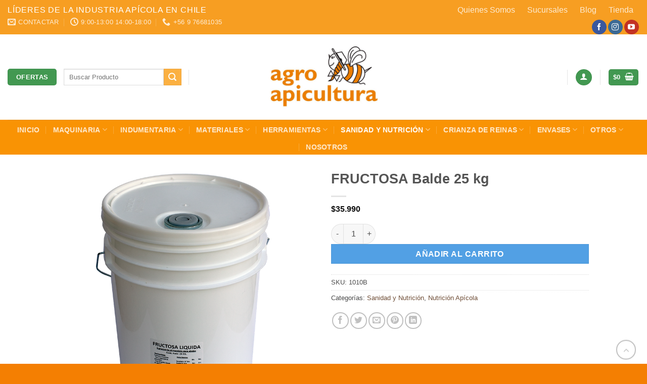

--- FILE ---
content_type: text/html; charset=UTF-8
request_url: https://www.apicola.cl/producto/fructosa-balde-25-kg/
body_size: 162711
content:
<!DOCTYPE html>
<html lang="es" prefix="og: https://ogp.me/ns#" class="loading-site no-js">
<head>
	<meta charset="UTF-8" />
	<link rel="profile" href="http://gmpg.org/xfn/11" />
	<link rel="pingback" href="https://www.apicola.cl/xmlrpc.php" />

	<script>(function(html){html.className = html.className.replace(/\bno-js\b/,'js')})(document.documentElement);</script>

<!-- Google Tag Manager by PYS -->
<script data-cfasync="false" data-pagespeed-no-defer>
	var pys_datalayer_name = "dataLayerPYS";
	window.dataLayerPYS = window.dataLayerPYS || [];</script> 
<!-- End Google Tag Manager by PYS --><meta name="viewport" content="width=device-width, initial-scale=1" />
<!-- Optimización para motores de búsqueda de Rank Math -  https://rankmath.com/ -->
<title>FRUCTOSA Balde 25 kg - Líderes de La Industria Apícola en Chile - AGRO APICULTURA</title>
<link crossorigin data-rocket-preconnect href="https://www.youtube.com" rel="preconnect">
<link crossorigin data-rocket-preconnect href="https://connect.facebook.net" rel="preconnect">
<link crossorigin data-rocket-preconnect href="https://www.gstatic.com" rel="preconnect">
<link crossorigin data-rocket-preconnect href="https://tracker.metricool.com" rel="preconnect">
<link crossorigin data-rocket-preconnect href="https://www.google.com" rel="preconnect"><link rel="preload" data-rocket-preload as="image" href="https://www.apicola.cl/wp-content/uploads/2020/04/2.png" imagesrcset="https://www.apicola.cl/wp-content/uploads/2020/04/2.png 800w, https://www.apicola.cl/wp-content/uploads/2020/04/2-100x100.png 100w, https://www.apicola.cl/wp-content/uploads/2020/04/2-500x500.png 500w" imagesizes="(max-width: 510px) 100vw, 510px" fetchpriority="high">
<meta name="robots" content="follow, index, max-snippet:-1, max-video-preview:-1, max-image-preview:large"/>
<link rel="canonical" href="https://www.apicola.cl/producto/fructosa-balde-25-kg/" />
<meta property="og:locale" content="es_ES" />
<meta property="og:type" content="product" />
<meta property="og:title" content="FRUCTOSA Balde 25 kg - Líderes de La Industria Apícola en Chile - AGRO APICULTURA" />
<meta property="og:url" content="https://www.apicola.cl/producto/fructosa-balde-25-kg/" />
<meta property="og:site_name" content="Líderes de La Industria Apícola en Chile - AGRO APICULTURA" />
<meta property="og:updated_time" content="2025-03-10T16:00:30-03:00" />
<meta property="og:image" content="https://www.apicola.cl/wp-content/uploads/2020/04/2.png" />
<meta property="og:image:secure_url" content="https://www.apicola.cl/wp-content/uploads/2020/04/2.png" />
<meta property="og:image:width" content="800" />
<meta property="og:image:height" content="800" />
<meta property="og:image:alt" content="FRUCTOSA Balde 25 kg" />
<meta property="og:image:type" content="image/png" />
<meta property="product:price:amount" content="35990" />
<meta property="product:price:currency" content="CLP" />
<meta property="product:availability" content="instock" />
<meta name="twitter:card" content="summary_large_image" />
<meta name="twitter:title" content="FRUCTOSA Balde 25 kg - Líderes de La Industria Apícola en Chile - AGRO APICULTURA" />
<meta name="twitter:image" content="https://www.apicola.cl/wp-content/uploads/2020/04/2.png" />
<meta name="twitter:label1" content="Precio" />
<meta name="twitter:data1" content="&#036;35.990" />
<meta name="twitter:label2" content="Disponibilidad" />
<meta name="twitter:data2" content="Hay existencias" />
<script type="application/ld+json" class="rank-math-schema">{"@context":"https://schema.org","@graph":[{"@type":"Organization","@id":"https://www.apicola.cl/#organization","name":"Agro Apicultura","url":"https://www.apicola.cl","sameAs":["https://www.facebook.com/AgroApicultura/"],"logo":{"@type":"ImageObject","@id":"https://www.apicola.cl/#logo","url":"https://www.apicola.cl/wp-content/uploads/2017/06/logo-1.png","contentUrl":"https://www.apicola.cl/wp-content/uploads/2017/06/logo-1.png","caption":"Agro Apicultura","inLanguage":"es"}},{"@type":"WebSite","@id":"https://www.apicola.cl/#website","url":"https://www.apicola.cl","name":"Agro Apicultura","publisher":{"@id":"https://www.apicola.cl/#organization"},"inLanguage":"es"},{"@type":"ImageObject","@id":"https://www.apicola.cl/wp-content/uploads/2020/04/2.png","url":"https://www.apicola.cl/wp-content/uploads/2020/04/2.png","width":"800","height":"800","inLanguage":"es"},{"@type":"ItemPage","@id":"https://www.apicola.cl/producto/fructosa-balde-25-kg/#webpage","url":"https://www.apicola.cl/producto/fructosa-balde-25-kg/","name":"FRUCTOSA Balde 25 kg - L\u00edderes de La Industria Ap\u00edcola en Chile - AGRO APICULTURA","datePublished":"2014-04-22T12:35:48-03:00","dateModified":"2025-03-10T16:00:30-03:00","isPartOf":{"@id":"https://www.apicola.cl/#website"},"primaryImageOfPage":{"@id":"https://www.apicola.cl/wp-content/uploads/2020/04/2.png"},"inLanguage":"es"},{"@type":"Product","name":"FRUCTOSA Balde 25 kg - L\u00edderes de La Industria Ap\u00edcola en Chile - AGRO APICULTURA","sku":"1010B","category":"Sanidad y Nutrici\u00f3n","mainEntityOfPage":{"@id":"https://www.apicola.cl/producto/fructosa-balde-25-kg/#webpage"},"image":[{"@type":"ImageObject","url":"https://www.apicola.cl/wp-content/uploads/2020/04/2.png","height":"800","width":"800"}],"offers":{"@type":"Offer","price":"35990","priceCurrency":"CLP","priceValidUntil":"2027-12-31","availability":"http://schema.org/InStock","itemCondition":"NewCondition","url":"https://www.apicola.cl/producto/fructosa-balde-25-kg/","seller":{"@type":"Organization","@id":"https://www.apicola.cl/","name":"Agro Apicultura","url":"https://www.apicola.cl","logo":"https://www.apicola.cl/wp-content/uploads/2017/06/logo-1.png"}},"@id":"https://www.apicola.cl/producto/fructosa-balde-25-kg/#richSnippet"}]}</script>
<!-- /Plugin Rank Math WordPress SEO -->

<script type='application/javascript' id='pys-version-script'>console.log('PixelYourSite PRO version 11.0.0');</script>
<link rel='dns-prefetch' href='//www.googletagmanager.com' />

<link rel='prefetch' href='https://www.apicola.cl/wp-content/themes/flatsome/assets/js/flatsome.js?ver=e2eddd6c228105dac048' />
<link rel='prefetch' href='https://www.apicola.cl/wp-content/themes/flatsome/assets/js/chunk.slider.js?ver=3.20.4' />
<link rel='prefetch' href='https://www.apicola.cl/wp-content/themes/flatsome/assets/js/chunk.popups.js?ver=3.20.4' />
<link rel='prefetch' href='https://www.apicola.cl/wp-content/themes/flatsome/assets/js/chunk.tooltips.js?ver=3.20.4' />
<link rel='prefetch' href='https://www.apicola.cl/wp-content/themes/flatsome/assets/js/woocommerce.js?ver=1c9be63d628ff7c3ff4c' />
<link rel="alternate" type="application/rss+xml" title="Líderes de La Industria Apícola en Chile - AGRO APICULTURA &raquo; Feed" href="https://www.apicola.cl/feed/" />
<link rel="alternate" type="application/rss+xml" title="Líderes de La Industria Apícola en Chile - AGRO APICULTURA &raquo; Feed de los comentarios" href="https://www.apicola.cl/comments/feed/" />
<link rel="alternate" title="oEmbed (JSON)" type="application/json+oembed" href="https://www.apicola.cl/wp-json/oembed/1.0/embed?url=https%3A%2F%2Fwww.apicola.cl%2Fproducto%2Ffructosa-balde-25-kg%2F" />
<link rel="alternate" title="oEmbed (XML)" type="text/xml+oembed" href="https://www.apicola.cl/wp-json/oembed/1.0/embed?url=https%3A%2F%2Fwww.apicola.cl%2Fproducto%2Ffructosa-balde-25-kg%2F&#038;format=xml" />
<style id='wp-img-auto-sizes-contain-inline-css' type='text/css'>
img:is([sizes=auto i],[sizes^="auto," i]){contain-intrinsic-size:3000px 1500px}
/*# sourceURL=wp-img-auto-sizes-contain-inline-css */
</style>
<link rel='stylesheet' id='wc-chilean-bundle-css' href='https://www.apicola.cl/wp-content/plugins/rut-chileno-con-validacion/public/css/wc-chilean-bundle-public.css?ver=1.1.0' type='text/css' media='all' />
<link rel='stylesheet' id='photoswipe-css' href='https://www.apicola.cl/wp-content/plugins/woocommerce/assets/css/photoswipe/photoswipe.min.css?ver=10.4.3' type='text/css' media='all' />
<link rel='stylesheet' id='photoswipe-default-skin-css' href='https://www.apicola.cl/wp-content/plugins/woocommerce/assets/css/photoswipe/default-skin/default-skin.min.css?ver=10.4.3' type='text/css' media='all' />
<style id='woocommerce-inline-inline-css' type='text/css'>
.woocommerce form .form-row .required { visibility: visible; }
/*# sourceURL=woocommerce-inline-inline-css */
</style>
<link data-minify="1" rel='stylesheet' id='yith_wcbm_badge_style-css' href='https://www.apicola.cl/wp-content/cache/min/1/wp-content/plugins/yith-woocommerce-badges-management/assets/css/frontend.css?ver=1769288911' type='text/css' media='all' />
<style id='yith_wcbm_badge_style-inline-css' type='text/css'>
.yith-wcbm-badge.yith-wcbm-badge-text.yith-wcbm-badge-30842 {
				top: 0; left: 0; 
				
				-ms-transform: ; 
				-webkit-transform: ; 
				transform: ;
				padding: 0px 0px 0px 0px;
				background-color:#f9ba0c; border-radius: 0px 0px 0px 0px; width:100px; height:25px;
			}.yith-wcbm-badge.yith-wcbm-badge-text.yith-wcbm-badge-30843 {
				top: 0; left: 0; 
				
				-ms-transform: ; 
				-webkit-transform: ; 
				transform: ;
				padding: 0px 0px 0px 0px;
				background-color:#23a3ff; border-radius: 0px 0px 0px 0px; width:100px; height:30px;
			}.yith-wcbm-badge.yith-wcbm-badge-text.yith-wcbm-badge-31169 {
				top: 0; left: 0; 
				
				-ms-transform: ; 
				-webkit-transform: ; 
				transform: ;
				padding: 0px 0px 0px 0px;
				background-color:#e85b14; border-radius: 0px 0px 0px 0px; width:100px; height:25px;
			}.yith-wcbm-badge.yith-wcbm-badge-text.yith-wcbm-badge-31167 {
				top: 0; left: 0; 
				
				-ms-transform: ; 
				-webkit-transform: ; 
				transform: ;
				padding: 0px 0px 0px 0px;
				background-color:#e85d47; border-radius: 0px 0px 0px 0px; width:100px; height:30px;
			}
/*# sourceURL=yith_wcbm_badge_style-inline-css */
</style>
<link data-minify="1" rel='stylesheet' id='yith-gfont-open-sans-css' href='https://www.apicola.cl/wp-content/cache/min/1/wp-content/plugins/yith-woocommerce-badges-management/assets/fonts/open-sans/style.css?ver=1769288911' type='text/css' media='all' />
<link data-minify="1" rel='stylesheet' id='login-with-ajax-css' href='https://www.apicola.cl/wp-content/cache/min/1/wp-content/plugins/login-with-ajax/templates/widget.css?ver=1769288911' type='text/css' media='all' />
<link data-minify="1" rel='stylesheet' id='flatsome-main-css' href='https://www.apicola.cl/wp-content/cache/min/1/wp-content/themes/flatsome/assets/css/flatsome.css?ver=1769288911' type='text/css' media='all' />
<style id='flatsome-main-inline-css' type='text/css'>
@font-face {
				font-family: "fl-icons";
				font-display: block;
				src: url(https://www.apicola.cl/wp-content/themes/flatsome/assets/css/icons/fl-icons.eot?v=3.20.4);
				src:
					url(https://www.apicola.cl/wp-content/themes/flatsome/assets/css/icons/fl-icons.eot#iefix?v=3.20.4) format("embedded-opentype"),
					url(https://www.apicola.cl/wp-content/themes/flatsome/assets/css/icons/fl-icons.woff2?v=3.20.4) format("woff2"),
					url(https://www.apicola.cl/wp-content/themes/flatsome/assets/css/icons/fl-icons.ttf?v=3.20.4) format("truetype"),
					url(https://www.apicola.cl/wp-content/themes/flatsome/assets/css/icons/fl-icons.woff?v=3.20.4) format("woff"),
					url(https://www.apicola.cl/wp-content/themes/flatsome/assets/css/icons/fl-icons.svg?v=3.20.4#fl-icons) format("svg");
			}
/*# sourceURL=flatsome-main-inline-css */
</style>
<link data-minify="1" rel='stylesheet' id='flatsome-shop-css' href='https://www.apicola.cl/wp-content/cache/min/1/wp-content/themes/flatsome/assets/css/flatsome-shop.css?ver=1769288911' type='text/css' media='all' />
<link rel='stylesheet' id='flatsome-style-css' href='https://www.apicola.cl/wp-content/themes/agro-apicultura-2021/style.css?ver=3.0' type='text/css' media='all' />
<script type="text/javascript" src="https://www.apicola.cl/wp-includes/js/jquery/jquery.min.js?ver=3.7.1" id="jquery-core-js"></script>
<script data-minify="1" type="text/javascript" src="https://www.apicola.cl/wp-content/cache/min/1/wp-content/plugins/rut-chileno-con-validacion/public/js/wc-chilean-bundle-public.js?ver=1769288911" id="wc-chilean-bundle-js"></script>
<script type="text/javascript" src="https://www.apicola.cl/wp-content/plugins/woocommerce/assets/js/jquery-blockui/jquery.blockUI.min.js?ver=2.7.0-wc.10.4.3" id="wc-jquery-blockui-js" data-wp-strategy="defer"></script>
<script type="text/javascript" id="wc-add-to-cart-js-extra">
/* <![CDATA[ */
var wc_add_to_cart_params = {"ajax_url":"/wp-admin/admin-ajax.php","wc_ajax_url":"/?wc-ajax=%%endpoint%%","i18n_view_cart":"Ver carrito","cart_url":"https://www.apicola.cl/carrito/","is_cart":"","cart_redirect_after_add":"yes"};
//# sourceURL=wc-add-to-cart-js-extra
/* ]]> */
</script>
<script type="text/javascript" src="https://www.apicola.cl/wp-content/plugins/woocommerce/assets/js/frontend/add-to-cart.min.js?ver=10.4.3" id="wc-add-to-cart-js" defer="defer" data-wp-strategy="defer"></script>
<script type="text/javascript" src="https://www.apicola.cl/wp-content/plugins/woocommerce/assets/js/photoswipe/photoswipe.min.js?ver=4.1.1-wc.10.4.3" id="wc-photoswipe-js" defer="defer" data-wp-strategy="defer"></script>
<script type="text/javascript" src="https://www.apicola.cl/wp-content/plugins/woocommerce/assets/js/photoswipe/photoswipe-ui-default.min.js?ver=4.1.1-wc.10.4.3" id="wc-photoswipe-ui-default-js" defer="defer" data-wp-strategy="defer"></script>
<script type="text/javascript" id="wc-single-product-js-extra">
/* <![CDATA[ */
var wc_single_product_params = {"i18n_required_rating_text":"Por favor elige una puntuaci\u00f3n","i18n_rating_options":["1 de 5 estrellas","2 de 5 estrellas","3 de 5 estrellas","4 de 5 estrellas","5 de 5 estrellas"],"i18n_product_gallery_trigger_text":"Ver galer\u00eda de im\u00e1genes a pantalla completa","review_rating_required":"no","flexslider":{"rtl":false,"animation":"slide","smoothHeight":true,"directionNav":false,"controlNav":"thumbnails","slideshow":false,"animationSpeed":500,"animationLoop":false,"allowOneSlide":false},"zoom_enabled":"","zoom_options":[],"photoswipe_enabled":"1","photoswipe_options":{"shareEl":false,"closeOnScroll":false,"history":false,"hideAnimationDuration":0,"showAnimationDuration":0},"flexslider_enabled":""};
//# sourceURL=wc-single-product-js-extra
/* ]]> */
</script>
<script type="text/javascript" src="https://www.apicola.cl/wp-content/plugins/woocommerce/assets/js/frontend/single-product.min.js?ver=10.4.3" id="wc-single-product-js" defer="defer" data-wp-strategy="defer"></script>
<script type="text/javascript" src="https://www.apicola.cl/wp-content/plugins/woocommerce/assets/js/js-cookie/js.cookie.min.js?ver=2.1.4-wc.10.4.3" id="wc-js-cookie-js" data-wp-strategy="defer"></script>
<script type="text/javascript" id="login-with-ajax-js-extra">
/* <![CDATA[ */
var LWA = {"ajaxurl":"https://www.apicola.cl/wp-admin/admin-ajax.php","off":""};
//# sourceURL=login-with-ajax-js-extra
/* ]]> */
</script>
<script type="text/javascript" src="https://www.apicola.cl/wp-content/plugins/login-with-ajax/templates/login-with-ajax.legacy.min.js?ver=4.5.1" id="login-with-ajax-js"></script>
<script type="text/javascript" src="https://www.apicola.cl/wp-content/plugins/login-with-ajax/ajaxify/ajaxify.min.js?ver=4.5.1" id="login-with-ajax-ajaxify-js"></script>
<script type="text/javascript" src="https://www.apicola.cl/wp-content/plugins/pixelyoursite-pro/dist/scripts/js.cookie-2.1.3.min.js?ver=2.1.3" id="js-cookie-pys-js"></script>
<script type="text/javascript" src="https://www.apicola.cl/wp-content/plugins/pixelyoursite-pro/dist/scripts/jquery.bind-first-0.2.3.min.js?ver=6.9" id="jquery-bind-first-js"></script>
<script data-minify="1" type="text/javascript" src="https://www.apicola.cl/wp-content/cache/min/1/wp-content/plugins/pixelyoursite-pro/dist/scripts/sha256.js?ver=1769288911" id="js-sha256-js"></script>
<script type="text/javascript" src="https://www.apicola.cl/wp-content/plugins/pixelyoursite-pro/dist/scripts/vimeo.min.js?ver=6.9" id="vimeo-js"></script>
<script type="text/javascript" id="pys-js-extra">
/* <![CDATA[ */
var pysOptions = {"staticEvents":{"facebook":{"woo_view_content":[{"delay":0,"type":"static","name":"ViewContent","eventID":"bf9c516e-bba4-4fe0-b4ca-bcb84040c992","pixelIds":["694227181248533"],"params":{"content_ids":["21358"],"content_type":"product","content_name":"FRUCTOSA Balde 25 kg","category_name":"Sanidad y Nutrici\u00f3n, Nutrici\u00f3n Ap\u00edcola","value":35990,"currency":"CLP","contents":[{"id":"21358","quantity":1}],"product_price":35990,"page_title":"FRUCTOSA Balde 25 kg","post_type":"product","post_id":21358,"plugin":"PixelYourSite","event_url":"www.apicola.cl/producto/fructosa-balde-25-kg/","user_role":"guest"},"e_id":"woo_view_content","ids":[],"hasTimeWindow":false,"timeWindow":0,"woo_order":"","edd_order":""}],"init_event":[{"delay":0,"type":"static","name":"PageView","eventID":"d99c2594-156d-4f6b-8d70-c1b3da92ed24","pixelIds":["694227181248533"],"params":{"categories":"Sanidad y Nutrici\u00f3n, Nutrici\u00f3n Ap\u00edcola","page_title":"FRUCTOSA Balde 25 kg","post_type":"product","post_id":21358,"plugin":"PixelYourSite","event_url":"www.apicola.cl/producto/fructosa-balde-25-kg/","user_role":"guest"},"e_id":"init_event","ids":[],"hasTimeWindow":false,"timeWindow":0,"woo_order":"","edd_order":""}]}},"dynamicEvents":{"automatic_event_internal_link":{"facebook":{"delay":0,"type":"dyn","name":"InternalClick","eventID":"07654a6c-1588-4240-8be2-88be1b607257","pixelIds":["694227181248533"],"params":{"page_title":"FRUCTOSA Balde 25 kg","post_type":"product","post_id":21358,"plugin":"PixelYourSite","event_url":"www.apicola.cl/producto/fructosa-balde-25-kg/","user_role":"guest"},"e_id":"automatic_event_internal_link","ids":[],"hasTimeWindow":false,"timeWindow":0,"woo_order":"","edd_order":""}},"automatic_event_outbound_link":{"facebook":{"delay":0,"type":"dyn","name":"OutboundClick","eventID":"9c683c65-501b-45b5-bbd0-dde243eccca2","pixelIds":["694227181248533"],"params":{"page_title":"FRUCTOSA Balde 25 kg","post_type":"product","post_id":21358,"plugin":"PixelYourSite","event_url":"www.apicola.cl/producto/fructosa-balde-25-kg/","user_role":"guest"},"e_id":"automatic_event_outbound_link","ids":[],"hasTimeWindow":false,"timeWindow":0,"woo_order":"","edd_order":""}},"automatic_event_video":{"facebook":{"delay":0,"type":"dyn","name":"WatchVideo","eventID":"88a7b161-3e52-4378-9a02-75933a0462e7","pixelIds":["694227181248533"],"params":{"page_title":"FRUCTOSA Balde 25 kg","post_type":"product","post_id":21358,"plugin":"PixelYourSite","event_url":"www.apicola.cl/producto/fructosa-balde-25-kg/","user_role":"guest"},"e_id":"automatic_event_video","ids":[],"hasTimeWindow":false,"timeWindow":0,"woo_order":"","edd_order":""}},"automatic_event_tel_link":{"facebook":{"delay":0,"type":"dyn","name":"TelClick","eventID":"4b49605a-e02e-4ef5-9734-72b8c6dbe8cf","pixelIds":["694227181248533"],"params":{"page_title":"FRUCTOSA Balde 25 kg","post_type":"product","post_id":21358,"plugin":"PixelYourSite","event_url":"www.apicola.cl/producto/fructosa-balde-25-kg/","user_role":"guest"},"e_id":"automatic_event_tel_link","ids":[],"hasTimeWindow":false,"timeWindow":0,"woo_order":"","edd_order":""}},"automatic_event_email_link":{"facebook":{"delay":0,"type":"dyn","name":"EmailClick","eventID":"c876e052-0d0a-42c3-82f4-8af0ac84573a","pixelIds":["694227181248533"],"params":{"page_title":"FRUCTOSA Balde 25 kg","post_type":"product","post_id":21358,"plugin":"PixelYourSite","event_url":"www.apicola.cl/producto/fructosa-balde-25-kg/","user_role":"guest"},"e_id":"automatic_event_email_link","ids":[],"hasTimeWindow":false,"timeWindow":0,"woo_order":"","edd_order":""}},"automatic_event_form":{"facebook":{"delay":0,"type":"dyn","name":"Form","eventID":"6340e259-b007-4f37-946f-d2abb88e9e8c","pixelIds":["694227181248533"],"params":{"page_title":"FRUCTOSA Balde 25 kg","post_type":"product","post_id":21358,"plugin":"PixelYourSite","event_url":"www.apicola.cl/producto/fructosa-balde-25-kg/","user_role":"guest"},"e_id":"automatic_event_form","ids":[],"hasTimeWindow":false,"timeWindow":0,"woo_order":"","edd_order":""}},"automatic_event_download":{"facebook":{"delay":0,"type":"dyn","name":"Download","extensions":["","doc","exe","js","pdf","ppt","tgz","zip","xls"],"eventID":"cfbdc546-ef26-4cf9-87e6-b114613cec1a","pixelIds":["694227181248533"],"params":{"page_title":"FRUCTOSA Balde 25 kg","post_type":"product","post_id":21358,"plugin":"PixelYourSite","event_url":"www.apicola.cl/producto/fructosa-balde-25-kg/","user_role":"guest"},"e_id":"automatic_event_download","ids":[],"hasTimeWindow":false,"timeWindow":0,"woo_order":"","edd_order":""}},"automatic_event_comment":{"facebook":{"delay":0,"type":"dyn","name":"Comment","eventID":"997c95df-0da4-4463-8665-107426edcef0","pixelIds":["694227181248533"],"params":{"page_title":"FRUCTOSA Balde 25 kg","post_type":"product","post_id":21358,"plugin":"PixelYourSite","event_url":"www.apicola.cl/producto/fructosa-balde-25-kg/","user_role":"guest"},"e_id":"automatic_event_comment","ids":[],"hasTimeWindow":false,"timeWindow":0,"woo_order":"","edd_order":""}},"automatic_event_adsense":{"facebook":{"delay":0,"type":"dyn","name":"AdSense","eventID":"19759688-967f-45f2-90fe-c69e664562fa","pixelIds":["694227181248533"],"params":{"page_title":"FRUCTOSA Balde 25 kg","post_type":"product","post_id":21358,"plugin":"PixelYourSite","event_url":"www.apicola.cl/producto/fructosa-balde-25-kg/","user_role":"guest"},"e_id":"automatic_event_adsense","ids":[],"hasTimeWindow":false,"timeWindow":0,"woo_order":"","edd_order":""}}},"triggerEvents":[],"triggerEventTypes":[],"facebook":{"pixelIds":["694227181248533"],"advancedMatchingEnabled":true,"advancedMatching":[],"removeMetadata":false,"wooVariableAsSimple":false,"serverApiEnabled":true,"wooCRSendFromServer":false,"send_external_id":true},"gtm":{"trackingIds":[],"gtm_dataLayer_name":"dataLayerPYS","gtm_container_domain":"www.googletagmanager.com","gtm_container_identifier":"gtm","gtm_auth":"","gtm_preview":"","container_code":true,"check_list":"disabled","check_list_contain":[],"wooVariableAsSimple":true},"debug":"","siteUrl":"https://www.apicola.cl","ajaxUrl":"https://www.apicola.cl/wp-admin/admin-ajax.php","ajax_event":"e46e360b94","trackUTMs":"1","trackTrafficSource":"1","user_id":"0","enable_lading_page_param":"1","cookie_duration":"7","enable_event_day_param":"1","enable_event_month_param":"1","enable_event_time_param":"1","enable_remove_target_url_param":"1","enable_remove_download_url_param":"1","visit_data_model":"first_visit","last_visit_duration":"60","enable_auto_save_advance_matching":"1","enable_success_send_form":"","enable_automatic_events":"1","enable_event_video":"1","ajaxForServerEvent":"1","ajaxForServerStaticEvent":"1","send_external_id":"1","external_id_expire":"180","google_consent_mode":"1","data_persistency":"keep_data","advance_matching_form":{"enable_advance_matching_forms":true,"advance_matching_fn_names":["first_name","first-name","first name","name"],"advance_matching_ln_names":["last_name","last-name","last name"],"advance_matching_tel_names":["phone","tel"],"advance_matching_em_names":[]},"advance_matching_url":{"enable_advance_matching_url":true,"advance_matching_fn_names":[],"advance_matching_ln_names":[],"advance_matching_tel_names":[],"advance_matching_em_names":[]},"track_dynamic_fields":[],"gdpr":{"ajax_enabled":false,"all_disabled_by_api":false,"facebook_disabled_by_api":false,"tiktok_disabled_by_api":false,"analytics_disabled_by_api":false,"google_ads_disabled_by_api":false,"pinterest_disabled_by_api":false,"bing_disabled_by_api":false,"externalID_disabled_by_api":false,"facebook_prior_consent_enabled":true,"tiktok_prior_consent_enabled":true,"analytics_prior_consent_enabled":true,"google_ads_prior_consent_enabled":true,"pinterest_prior_consent_enabled":true,"bing_prior_consent_enabled":true,"cookiebot_integration_enabled":false,"cookiebot_facebook_consent_category":"marketing","cookiebot_tiktok_consent_category":"marketing","cookiebot_analytics_consent_category":"statistics","cookiebot_google_ads_consent_category":"marketing","cookiebot_pinterest_consent_category":"marketing","cookiebot_bing_consent_category":"marketing","cookie_notice_integration_enabled":false,"cookie_law_info_integration_enabled":false,"real_cookie_banner_integration_enabled":false,"consent_magic_integration_enabled":false,"analytics_storage":{"enabled":true,"value":"granted","filter":false},"ad_storage":{"enabled":true,"value":"granted","filter":false},"ad_user_data":{"enabled":true,"value":"granted","filter":false},"ad_personalization":{"enabled":true,"value":"granted","filter":false}},"cookie":{"disabled_all_cookie":false,"disabled_start_session_cookie":false,"disabled_advanced_form_data_cookie":false,"disabled_landing_page_cookie":false,"disabled_first_visit_cookie":false,"disabled_trafficsource_cookie":false,"disabled_utmTerms_cookie":false,"disabled_utmId_cookie":false},"tracking_analytics":{"TrafficSource":"direct","TrafficLanding":"https://www.apicola.cl/producto/fructosa-balde-25-kg/","TrafficUtms":[],"TrafficUtmsId":[],"userDataEnable":true,"userData":{"emails":[],"phones":[],"addresses":[]},"use_encoding_provided_data":true,"use_multiple_provided_data":true},"automatic":{"enable_youtube":true,"enable_vimeo":true,"enable_video":true},"woo":{"enabled":true,"enabled_save_data_to_orders":true,"addToCartOnButtonEnabled":true,"addToCartOnButtonValueEnabled":true,"addToCartOnButtonValueOption":"price","woo_purchase_on_transaction":true,"singleProductId":21358,"affiliateEnabled":false,"removeFromCartSelector":"form.woocommerce-cart-form .remove","addToCartCatchMethod":"add_cart_hook","is_order_received_page":false,"containOrderId":false,"affiliateEventName":"Lead"},"edd":{"enabled":false}};
//# sourceURL=pys-js-extra
/* ]]> */
</script>
<script data-minify="1" type="text/javascript" src="https://www.apicola.cl/wp-content/cache/min/1/wp-content/plugins/pixelyoursite-pro/dist/scripts/public.js?ver=1769288911" id="pys-js"></script>
<link rel="https://api.w.org/" href="https://www.apicola.cl/wp-json/" /><link rel="alternate" title="JSON" type="application/json" href="https://www.apicola.cl/wp-json/wp/v2/product/21358" /><link rel="EditURI" type="application/rsd+xml" title="RSD" href="https://www.apicola.cl/xmlrpc.php?rsd" />
<meta name="generator" content="WordPress 6.9" />
<link rel='shortlink' href='https://www.apicola.cl/?p=21358' />
<meta name="generator" content="Site Kit by Google 1.171.0" />	<noscript><style>.woocommerce-product-gallery{ opacity: 1 !important; }</style></noscript>
	<link rel="icon" href="https://www.apicola.cl/wp-content/uploads/2018/07/favicon_Mesa-de-trabajo-1.png" sizes="32x32" />
<link rel="icon" href="https://www.apicola.cl/wp-content/uploads/2018/07/favicon_Mesa-de-trabajo-1.png" sizes="192x192" />
<link rel="apple-touch-icon" href="https://www.apicola.cl/wp-content/uploads/2018/07/favicon_Mesa-de-trabajo-1.png" />
<meta name="msapplication-TileImage" content="https://www.apicola.cl/wp-content/uploads/2018/07/favicon_Mesa-de-trabajo-1.png" />
<style id="custom-css" type="text/css">:root {--primary-color: #429851;--fs-color-primary: #429851;--fs-color-secondary: #fbb041;--fs-color-success: #f3a353;--fs-color-alert: #fa8072;--fs-color-base: #4a4a4a;--fs-experimental-link-color: #6f4e37;--fs-experimental-link-color-hover: #111;}.tooltipster-base {--tooltip-color: #fff;--tooltip-bg-color: #000;}.off-canvas-right .mfp-content, .off-canvas-left .mfp-content {--drawer-width: 300px;}.off-canvas .mfp-content.off-canvas-cart {--drawer-width: 360px;}.header-main{height: 169px}#logo img{max-height: 169px}#logo{width:416px;}#logo img{padding:11px 0;}.header-bottom{min-height: 50px}.header-top{min-height: 20px}.transparent .header-main{height: 265px}.transparent #logo img{max-height: 265px}.has-transparent + .page-title:first-of-type,.has-transparent + #main > .page-title,.has-transparent + #main > div > .page-title,.has-transparent + #main .page-header-wrapper:first-of-type .page-title{padding-top: 345px;}.header.show-on-scroll,.stuck .header-main{height:70px!important}.stuck #logo img{max-height: 70px!important}.search-form{ width: 60%;}.header-bg-color {background-color: rgba(255,255,255,0.9)}.header-bottom {background-color: #f99304}.top-bar-nav > li > a{line-height: 29px }.stuck .header-main .nav > li > a{line-height: 50px }.header-bottom-nav > li > a{line-height: 10px }@media (max-width: 549px) {.header-main{height: 70px}#logo img{max-height: 70px}}.nav-dropdown-has-arrow.nav-dropdown-has-border li.has-dropdown:before{border-bottom-color: #FFFFFF;}.nav .nav-dropdown{border-color: #FFFFFF }.nav-dropdown{border-radius:3px}.nav-dropdown{font-size:91%}.nav-dropdown-has-arrow li.has-dropdown:after{border-bottom-color: #FFFFFF;}.nav .nav-dropdown{background-color: #FFFFFF}.header-top{background-color:#f79e22!important;}.current .breadcrumb-step, [data-icon-label]:after, .button#place_order,.button.checkout,.checkout-button,.single_add_to_cart_button.button, .sticky-add-to-cart-select-options-button{background-color: #52a0e4!important }.has-equal-box-heights .box-image {padding-top: 100%;}.price del, .product_list_widget del, del .woocommerce-Price-amount { color: #f97a7a; }ins .woocommerce-Price-amount { color: #e2901c; }@media screen and (min-width: 550px){.products .box-vertical .box-image{min-width: 247px!important;width: 247px!important;}}.footer-2{background-color: rgba(20,112,4,0.9)}.absolute-footer, html{background-color: #f47f02}.nav-vertical-fly-out > li + li {border-top-width: 1px; border-top-style: solid;}.label-new.menu-item > a:after{content:"Nuevo";}.label-hot.menu-item > a:after{content:"Caliente";}.label-sale.menu-item > a:after{content:"Oferta";}.label-popular.menu-item > a:after{content:"Populares";}</style>		<style type="text/css" id="wp-custom-css">
			.sub-menu .menu-item a{
	text-transform: capitalize !important;
}

.text-center{
	text-align:center !important;
}
.out-of-stock-label, .yith-wcbm-badge{
	transform: rotate(-35deg);
	padding: 0!important;
	color:white !important;
	width:60%;
	top:18% !important;
	z-index:2;
}
.product-images .out-of-stock-label{
	
    text-align: center;
    background: #d47e00 !important;
    position: absolute;
		text-transform:uppercase;
		font-weight:800 !important;
	padding:10px !important;
}
.box-image .out-of-stock-label{
    text-align: center;
    background: #d47e00 !important;
    position: absolute;
		text-transform:uppercase;
		font-weight:800 !important;
margin-top:10px;
	font-size:11px;
}
.stock{
	text-align:center;
}
.shipping-pickup-store td{
	width:40% !important;
}
.html_topbar_right{
	display:none !important;
}
.container-image-and-badge {
	position:inherit !important;
}
.top-bar-nav a.nav-top-link,.html_topbar_left {
	font-size:1em !important;
}
@media (max-width: 600px) {
	.titulo-izquierdo {
    font-size: 12px !important;
		display:block;
    margin-top: 5px !important;
		
}
}

.icon{
	opacity:1 !important
}
.absolute-footer{
	color:white;
}
.absolute-footer a{
	font-weight:bold;
}
.woocommerce-input-wrapper{
	width:100%;
}		</style>
		<style id="kirki-inline-styles"></style><link data-minify="1" rel='stylesheet' id='wc-blocks-style-css' href='https://www.apicola.cl/wp-content/cache/min/1/wp-content/plugins/woocommerce/assets/client/blocks/wc-blocks.css?ver=1769288911' type='text/css' media='all' />
<style id='global-styles-inline-css' type='text/css'>
:root{--wp--preset--aspect-ratio--square: 1;--wp--preset--aspect-ratio--4-3: 4/3;--wp--preset--aspect-ratio--3-4: 3/4;--wp--preset--aspect-ratio--3-2: 3/2;--wp--preset--aspect-ratio--2-3: 2/3;--wp--preset--aspect-ratio--16-9: 16/9;--wp--preset--aspect-ratio--9-16: 9/16;--wp--preset--color--black: #000000;--wp--preset--color--cyan-bluish-gray: #abb8c3;--wp--preset--color--white: #ffffff;--wp--preset--color--pale-pink: #f78da7;--wp--preset--color--vivid-red: #cf2e2e;--wp--preset--color--luminous-vivid-orange: #ff6900;--wp--preset--color--luminous-vivid-amber: #fcb900;--wp--preset--color--light-green-cyan: #7bdcb5;--wp--preset--color--vivid-green-cyan: #00d084;--wp--preset--color--pale-cyan-blue: #8ed1fc;--wp--preset--color--vivid-cyan-blue: #0693e3;--wp--preset--color--vivid-purple: #9b51e0;--wp--preset--color--primary: #429851;--wp--preset--color--secondary: #fbb041;--wp--preset--color--success: #f3a353;--wp--preset--color--alert: #fa8072;--wp--preset--gradient--vivid-cyan-blue-to-vivid-purple: linear-gradient(135deg,rgb(6,147,227) 0%,rgb(155,81,224) 100%);--wp--preset--gradient--light-green-cyan-to-vivid-green-cyan: linear-gradient(135deg,rgb(122,220,180) 0%,rgb(0,208,130) 100%);--wp--preset--gradient--luminous-vivid-amber-to-luminous-vivid-orange: linear-gradient(135deg,rgb(252,185,0) 0%,rgb(255,105,0) 100%);--wp--preset--gradient--luminous-vivid-orange-to-vivid-red: linear-gradient(135deg,rgb(255,105,0) 0%,rgb(207,46,46) 100%);--wp--preset--gradient--very-light-gray-to-cyan-bluish-gray: linear-gradient(135deg,rgb(238,238,238) 0%,rgb(169,184,195) 100%);--wp--preset--gradient--cool-to-warm-spectrum: linear-gradient(135deg,rgb(74,234,220) 0%,rgb(151,120,209) 20%,rgb(207,42,186) 40%,rgb(238,44,130) 60%,rgb(251,105,98) 80%,rgb(254,248,76) 100%);--wp--preset--gradient--blush-light-purple: linear-gradient(135deg,rgb(255,206,236) 0%,rgb(152,150,240) 100%);--wp--preset--gradient--blush-bordeaux: linear-gradient(135deg,rgb(254,205,165) 0%,rgb(254,45,45) 50%,rgb(107,0,62) 100%);--wp--preset--gradient--luminous-dusk: linear-gradient(135deg,rgb(255,203,112) 0%,rgb(199,81,192) 50%,rgb(65,88,208) 100%);--wp--preset--gradient--pale-ocean: linear-gradient(135deg,rgb(255,245,203) 0%,rgb(182,227,212) 50%,rgb(51,167,181) 100%);--wp--preset--gradient--electric-grass: linear-gradient(135deg,rgb(202,248,128) 0%,rgb(113,206,126) 100%);--wp--preset--gradient--midnight: linear-gradient(135deg,rgb(2,3,129) 0%,rgb(40,116,252) 100%);--wp--preset--font-size--small: 13px;--wp--preset--font-size--medium: 20px;--wp--preset--font-size--large: 36px;--wp--preset--font-size--x-large: 42px;--wp--preset--spacing--20: 0.44rem;--wp--preset--spacing--30: 0.67rem;--wp--preset--spacing--40: 1rem;--wp--preset--spacing--50: 1.5rem;--wp--preset--spacing--60: 2.25rem;--wp--preset--spacing--70: 3.38rem;--wp--preset--spacing--80: 5.06rem;--wp--preset--shadow--natural: 6px 6px 9px rgba(0, 0, 0, 0.2);--wp--preset--shadow--deep: 12px 12px 50px rgba(0, 0, 0, 0.4);--wp--preset--shadow--sharp: 6px 6px 0px rgba(0, 0, 0, 0.2);--wp--preset--shadow--outlined: 6px 6px 0px -3px rgb(255, 255, 255), 6px 6px rgb(0, 0, 0);--wp--preset--shadow--crisp: 6px 6px 0px rgb(0, 0, 0);}:where(body) { margin: 0; }.wp-site-blocks > .alignleft { float: left; margin-right: 2em; }.wp-site-blocks > .alignright { float: right; margin-left: 2em; }.wp-site-blocks > .aligncenter { justify-content: center; margin-left: auto; margin-right: auto; }:where(.is-layout-flex){gap: 0.5em;}:where(.is-layout-grid){gap: 0.5em;}.is-layout-flow > .alignleft{float: left;margin-inline-start: 0;margin-inline-end: 2em;}.is-layout-flow > .alignright{float: right;margin-inline-start: 2em;margin-inline-end: 0;}.is-layout-flow > .aligncenter{margin-left: auto !important;margin-right: auto !important;}.is-layout-constrained > .alignleft{float: left;margin-inline-start: 0;margin-inline-end: 2em;}.is-layout-constrained > .alignright{float: right;margin-inline-start: 2em;margin-inline-end: 0;}.is-layout-constrained > .aligncenter{margin-left: auto !important;margin-right: auto !important;}.is-layout-constrained > :where(:not(.alignleft):not(.alignright):not(.alignfull)){margin-left: auto !important;margin-right: auto !important;}body .is-layout-flex{display: flex;}.is-layout-flex{flex-wrap: wrap;align-items: center;}.is-layout-flex > :is(*, div){margin: 0;}body .is-layout-grid{display: grid;}.is-layout-grid > :is(*, div){margin: 0;}body{padding-top: 0px;padding-right: 0px;padding-bottom: 0px;padding-left: 0px;}a:where(:not(.wp-element-button)){text-decoration: none;}:root :where(.wp-element-button, .wp-block-button__link){background-color: #32373c;border-width: 0;color: #fff;font-family: inherit;font-size: inherit;font-style: inherit;font-weight: inherit;letter-spacing: inherit;line-height: inherit;padding-top: calc(0.667em + 2px);padding-right: calc(1.333em + 2px);padding-bottom: calc(0.667em + 2px);padding-left: calc(1.333em + 2px);text-decoration: none;text-transform: inherit;}.has-black-color{color: var(--wp--preset--color--black) !important;}.has-cyan-bluish-gray-color{color: var(--wp--preset--color--cyan-bluish-gray) !important;}.has-white-color{color: var(--wp--preset--color--white) !important;}.has-pale-pink-color{color: var(--wp--preset--color--pale-pink) !important;}.has-vivid-red-color{color: var(--wp--preset--color--vivid-red) !important;}.has-luminous-vivid-orange-color{color: var(--wp--preset--color--luminous-vivid-orange) !important;}.has-luminous-vivid-amber-color{color: var(--wp--preset--color--luminous-vivid-amber) !important;}.has-light-green-cyan-color{color: var(--wp--preset--color--light-green-cyan) !important;}.has-vivid-green-cyan-color{color: var(--wp--preset--color--vivid-green-cyan) !important;}.has-pale-cyan-blue-color{color: var(--wp--preset--color--pale-cyan-blue) !important;}.has-vivid-cyan-blue-color{color: var(--wp--preset--color--vivid-cyan-blue) !important;}.has-vivid-purple-color{color: var(--wp--preset--color--vivid-purple) !important;}.has-primary-color{color: var(--wp--preset--color--primary) !important;}.has-secondary-color{color: var(--wp--preset--color--secondary) !important;}.has-success-color{color: var(--wp--preset--color--success) !important;}.has-alert-color{color: var(--wp--preset--color--alert) !important;}.has-black-background-color{background-color: var(--wp--preset--color--black) !important;}.has-cyan-bluish-gray-background-color{background-color: var(--wp--preset--color--cyan-bluish-gray) !important;}.has-white-background-color{background-color: var(--wp--preset--color--white) !important;}.has-pale-pink-background-color{background-color: var(--wp--preset--color--pale-pink) !important;}.has-vivid-red-background-color{background-color: var(--wp--preset--color--vivid-red) !important;}.has-luminous-vivid-orange-background-color{background-color: var(--wp--preset--color--luminous-vivid-orange) !important;}.has-luminous-vivid-amber-background-color{background-color: var(--wp--preset--color--luminous-vivid-amber) !important;}.has-light-green-cyan-background-color{background-color: var(--wp--preset--color--light-green-cyan) !important;}.has-vivid-green-cyan-background-color{background-color: var(--wp--preset--color--vivid-green-cyan) !important;}.has-pale-cyan-blue-background-color{background-color: var(--wp--preset--color--pale-cyan-blue) !important;}.has-vivid-cyan-blue-background-color{background-color: var(--wp--preset--color--vivid-cyan-blue) !important;}.has-vivid-purple-background-color{background-color: var(--wp--preset--color--vivid-purple) !important;}.has-primary-background-color{background-color: var(--wp--preset--color--primary) !important;}.has-secondary-background-color{background-color: var(--wp--preset--color--secondary) !important;}.has-success-background-color{background-color: var(--wp--preset--color--success) !important;}.has-alert-background-color{background-color: var(--wp--preset--color--alert) !important;}.has-black-border-color{border-color: var(--wp--preset--color--black) !important;}.has-cyan-bluish-gray-border-color{border-color: var(--wp--preset--color--cyan-bluish-gray) !important;}.has-white-border-color{border-color: var(--wp--preset--color--white) !important;}.has-pale-pink-border-color{border-color: var(--wp--preset--color--pale-pink) !important;}.has-vivid-red-border-color{border-color: var(--wp--preset--color--vivid-red) !important;}.has-luminous-vivid-orange-border-color{border-color: var(--wp--preset--color--luminous-vivid-orange) !important;}.has-luminous-vivid-amber-border-color{border-color: var(--wp--preset--color--luminous-vivid-amber) !important;}.has-light-green-cyan-border-color{border-color: var(--wp--preset--color--light-green-cyan) !important;}.has-vivid-green-cyan-border-color{border-color: var(--wp--preset--color--vivid-green-cyan) !important;}.has-pale-cyan-blue-border-color{border-color: var(--wp--preset--color--pale-cyan-blue) !important;}.has-vivid-cyan-blue-border-color{border-color: var(--wp--preset--color--vivid-cyan-blue) !important;}.has-vivid-purple-border-color{border-color: var(--wp--preset--color--vivid-purple) !important;}.has-primary-border-color{border-color: var(--wp--preset--color--primary) !important;}.has-secondary-border-color{border-color: var(--wp--preset--color--secondary) !important;}.has-success-border-color{border-color: var(--wp--preset--color--success) !important;}.has-alert-border-color{border-color: var(--wp--preset--color--alert) !important;}.has-vivid-cyan-blue-to-vivid-purple-gradient-background{background: var(--wp--preset--gradient--vivid-cyan-blue-to-vivid-purple) !important;}.has-light-green-cyan-to-vivid-green-cyan-gradient-background{background: var(--wp--preset--gradient--light-green-cyan-to-vivid-green-cyan) !important;}.has-luminous-vivid-amber-to-luminous-vivid-orange-gradient-background{background: var(--wp--preset--gradient--luminous-vivid-amber-to-luminous-vivid-orange) !important;}.has-luminous-vivid-orange-to-vivid-red-gradient-background{background: var(--wp--preset--gradient--luminous-vivid-orange-to-vivid-red) !important;}.has-very-light-gray-to-cyan-bluish-gray-gradient-background{background: var(--wp--preset--gradient--very-light-gray-to-cyan-bluish-gray) !important;}.has-cool-to-warm-spectrum-gradient-background{background: var(--wp--preset--gradient--cool-to-warm-spectrum) !important;}.has-blush-light-purple-gradient-background{background: var(--wp--preset--gradient--blush-light-purple) !important;}.has-blush-bordeaux-gradient-background{background: var(--wp--preset--gradient--blush-bordeaux) !important;}.has-luminous-dusk-gradient-background{background: var(--wp--preset--gradient--luminous-dusk) !important;}.has-pale-ocean-gradient-background{background: var(--wp--preset--gradient--pale-ocean) !important;}.has-electric-grass-gradient-background{background: var(--wp--preset--gradient--electric-grass) !important;}.has-midnight-gradient-background{background: var(--wp--preset--gradient--midnight) !important;}.has-small-font-size{font-size: var(--wp--preset--font-size--small) !important;}.has-medium-font-size{font-size: var(--wp--preset--font-size--medium) !important;}.has-large-font-size{font-size: var(--wp--preset--font-size--large) !important;}.has-x-large-font-size{font-size: var(--wp--preset--font-size--x-large) !important;}
/*# sourceURL=global-styles-inline-css */
</style>
<meta name="generator" content="AccelerateWP 3.20.0.3-1.1-32" data-wpr-features="wpr_minify_js wpr_preconnect_external_domains wpr_oci wpr_minify_css wpr_desktop" /></head>

<body class="wp-singular product-template-default single single-product postid-21358 wp-theme-flatsome wp-child-theme-agro-apicultura-2021 theme-flatsome woocommerce woocommerce-page woocommerce-no-js yith-wcbm-theme-flatsome lightbox nav-dropdown-has-arrow nav-dropdown-has-shadow nav-dropdown-has-border">


<a class="skip-link screen-reader-text" href="#main">Saltar al contenido</a>

<div  id="wrapper">

	
	<header  id="header" class="header header-full-width has-sticky sticky-jump">
		<div  class="header-wrapper">
			<div id="top-bar" class="header-top hide-for-sticky nav-dark">
    <div class="flex-row container">
      <div class="flex-col hide-for-medium flex-left">
          <ul class="nav nav-left medium-nav-center nav-small  nav-box">
              <li class="html custom html_topbar_left"><p class="uppercase text-center titulo-izquierdo">LÍDERES DE LA INDUSTRIA APÍCOLA EN CHILE </p></li><li class="header-contact-wrapper">
		<ul id="header-contact" class="nav medium-nav-center nav-divided nav-uppercase header-contact">
		
						<li>
			  <a href="mailto:ventas2@apicola.cl" class="tooltip" title="ventas2@apicola.cl">
				  <i class="icon-envelop" aria-hidden="true" style="font-size:16px;"></i>			       <span>
			       	Contactar			       </span>
			  </a>
			</li>
			
						<li>
			  <a href="#" onclick="event.preventDefault()" class="tooltip" title="9:00-13:00 14:00-18:00 ">
			  	   <i class="icon-clock" aria-hidden="true" style="font-size:16px;"></i>			        <span>9:00-13:00 14:00-18:00</span>
			  </a>
			 </li>
			
						<li>
			  <a href="tel:+56 9 76681035" class="tooltip" title="+56 9 76681035">
			     <i class="icon-phone" aria-hidden="true" style="font-size:16px;"></i>			      <span>+56 9 76681035</span>
			  </a>
			</li>
			
				</ul>
</li>
          </ul>
      </div>

      <div class="flex-col hide-for-medium flex-center">
          <ul class="nav nav-center nav-small  nav-box">
                        </ul>
      </div>

      <div class="flex-col hide-for-medium flex-right">
         <ul class="nav top-bar-nav nav-right nav-small  nav-box">
              <li id="menu-item-29088" class="menu-item menu-item-type-post_type menu-item-object-page menu-item-29088 menu-item-design-default"><a href="https://www.apicola.cl/quienes-somos/" class="nav-top-link">Quienes Somos</a></li>
<li id="menu-item-29857" class="menu-item menu-item-type-post_type menu-item-object-page menu-item-29857 menu-item-design-default"><a href="https://www.apicola.cl/sucursales/" class="nav-top-link">Sucursales</a></li>
<li id="menu-item-29089" class="menu-item menu-item-type-post_type menu-item-object-page menu-item-29089 menu-item-design-default"><a href="https://www.apicola.cl/blog/" class="nav-top-link">Blog</a></li>
<li id="menu-item-29861" class="menu-item menu-item-type-post_type menu-item-object-page current_page_parent menu-item-29861 menu-item-design-default"><a href="https://www.apicola.cl/tienda/" class="nav-top-link">Tienda</a></li>
<li class="html header-social-icons ml-0">
	<div class="social-icons follow-icons" ><a href="https://www.facebook.com/AgroApicultura/" target="_blank" data-label="Facebook" class="icon primary button circle tooltip facebook" title="Síguenos en Facebook" aria-label="Síguenos en Facebook" rel="noopener nofollow"><i class="icon-facebook" aria-hidden="true"></i></a><a href="https://www.instagram.com/AgroApicultura/" target="_blank" data-label="Instagram" class="icon primary button circle tooltip instagram" title="Síguenos en Instagram" aria-label="Síguenos en Instagram" rel="noopener nofollow"><i class="icon-instagram" aria-hidden="true"></i></a><a href="https://www.youtube.com/channel/UC757qQB7PhcPKYz1TVmCJXw" data-label="YouTube" target="_blank" class="icon primary button circle tooltip youtube" title="Síguenos en Youtube" aria-label="Síguenos en Youtube" rel="noopener nofollow"><i class="icon-youtube" aria-hidden="true"></i></a></div></li>
          </ul>
      </div>

            <div class="flex-col show-for-medium flex-grow">
          <ul class="nav nav-center nav-small mobile-nav  nav-box">
              <li class="html header-social-icons ml-0">
	<div class="social-icons follow-icons" ><a href="https://www.facebook.com/AgroApicultura/" target="_blank" data-label="Facebook" class="icon primary button circle tooltip facebook" title="Síguenos en Facebook" aria-label="Síguenos en Facebook" rel="noopener nofollow"><i class="icon-facebook" aria-hidden="true"></i></a><a href="https://www.instagram.com/AgroApicultura/" target="_blank" data-label="Instagram" class="icon primary button circle tooltip instagram" title="Síguenos en Instagram" aria-label="Síguenos en Instagram" rel="noopener nofollow"><i class="icon-instagram" aria-hidden="true"></i></a><a href="https://www.youtube.com/channel/UC757qQB7PhcPKYz1TVmCJXw" data-label="YouTube" target="_blank" class="icon primary button circle tooltip youtube" title="Síguenos en Youtube" aria-label="Síguenos en Youtube" rel="noopener nofollow"><i class="icon-youtube" aria-hidden="true"></i></a></div></li>
<li class="html custom html_topbar_left"><p class="uppercase text-center titulo-izquierdo">LÍDERES DE LA INDUSTRIA APÍCOLA EN CHILE </p></li>          </ul>
      </div>
      
    </div>
</div>
<div id="masthead" class="header-main show-logo-center">
      <div class="header-inner flex-row container logo-center medium-logo-center" role="navigation">

          <!-- Logo -->
          <div id="logo" class="flex-col logo">
            
<!-- Header logo -->
<a href="https://www.apicola.cl/" title="Líderes de La Industria Apícola en Chile &#8211; AGRO APICULTURA - Líderes de la Industria Apícola en Chile" rel="home">
		<img width="1020" height="629" src="https://www.apicola.cl/wp-content/uploads/2022/04/Logo-Agro-1024x631.jpg" class="header_logo header-logo" alt="Líderes de La Industria Apícola en Chile &#8211; AGRO APICULTURA"/><img  width="1020" height="629" src="https://www.apicola.cl/wp-content/uploads/2022/04/Logo-Agro-1024x631.jpg" class="header-logo-dark" alt="Líderes de La Industria Apícola en Chile &#8211; AGRO APICULTURA"/></a>
          </div>

          <!-- Mobile Left Elements -->
          <div class="flex-col show-for-medium flex-left">
            <ul class="mobile-nav nav nav-left ">
              <li class="nav-icon has-icon">
			<a href="#" class="is-small" data-open="#main-menu" data-pos="left" data-bg="main-menu-overlay" role="button" aria-label="Menú" aria-controls="main-menu" aria-expanded="false" aria-haspopup="dialog" data-flatsome-role-button>
			<i class="icon-menu" aria-hidden="true"></i>					</a>
	</li>
            </ul>
          </div>

          <!-- Left Elements -->
          <div class="flex-col hide-for-medium flex-left
            ">
            <ul class="header-nav header-nav-main nav nav-left  nav-uppercase" >
              <li class="html header-button-1">
	<div class="header-button">
		<a href="https://www.apicola.cl/ofertas/" class="button primary" style="border-radius:5px;">
		<span>OFERTAS</span>
	</a>
	</div>
</li>
<li class="header-search-form search-form html relative has-icon">
	<div class="header-search-form-wrapper">
		<div class="searchform-wrapper ux-search-box relative is-normal"><form role="search" method="get" class="searchform" action="https://www.apicola.cl/">
	<div class="flex-row relative">
						<div class="flex-col flex-grow">
			<label class="screen-reader-text" for="woocommerce-product-search-field-0">Buscar por:</label>
			<input type="search" id="woocommerce-product-search-field-0" class="search-field mb-0" placeholder="Buscar Producto" value="" name="s" />
			<input type="hidden" name="post_type" value="product" />
					</div>
		<div class="flex-col">
			<button type="submit" value="Buscar" class="ux-search-submit submit-button secondary button  icon mb-0" aria-label="Enviar">
				<i class="icon-search" aria-hidden="true"></i>			</button>
		</div>
	</div>
	<div class="live-search-results text-left z-top"></div>
</form>
</div>	</div>
</li>
<li class="header-divider"></li>            </ul>
          </div>

          <!-- Right Elements -->
          <div class="flex-col hide-for-medium flex-right">
            <ul class="header-nav header-nav-main nav nav-right  nav-uppercase">
              <li class="header-divider"></li>
<li class="account-item has-icon">
<div class="header-button">
	<a href="https://www.apicola.cl/mi-cuenta/" class="nav-top-link nav-top-not-logged-in icon primary button circle is-small icon primary button circle is-small" title="Acceder" role="button" data-open="#login-form-popup" aria-label="Acceder" aria-controls="login-form-popup" aria-expanded="false" aria-haspopup="dialog" data-flatsome-role-button>
		<i class="icon-user" aria-hidden="true"></i>	</a>


</div>

</li>
<li class="header-divider"></li><li class="cart-item has-icon has-dropdown">
<div class="header-button">
<a href="https://www.apicola.cl/carrito/" class="header-cart-link nav-top-link icon primary button round is-small" title="Carrito" aria-label="Ver carrito" aria-expanded="false" aria-haspopup="true" role="button" data-flatsome-role-button>

<span class="header-cart-title">
          <span class="cart-price"><span class="woocommerce-Price-amount amount"><bdi><span class="woocommerce-Price-currencySymbol">&#36;</span>0</bdi></span></span>
  </span>

    <i class="icon-shopping-basket" aria-hidden="true" data-icon-label="0"></i>  </a>
</div>
 <ul class="nav-dropdown nav-dropdown-bold dropdown-uppercase">
    <li class="html widget_shopping_cart">
      <div class="widget_shopping_cart_content">
        

	<div class="ux-mini-cart-empty flex flex-row-col text-center pt pb">
				<div class="ux-mini-cart-empty-icon">
			<svg aria-hidden="true" xmlns="http://www.w3.org/2000/svg" viewBox="0 0 17 19" style="opacity:.1;height:80px;">
				<path d="M8.5 0C6.7 0 5.3 1.2 5.3 2.7v2H2.1c-.3 0-.6.3-.7.7L0 18.2c0 .4.2.8.6.8h15.7c.4 0 .7-.3.7-.7v-.1L15.6 5.4c0-.3-.3-.6-.7-.6h-3.2v-2c0-1.6-1.4-2.8-3.2-2.8zM6.7 2.7c0-.8.8-1.4 1.8-1.4s1.8.6 1.8 1.4v2H6.7v-2zm7.5 3.4 1.3 11.5h-14L2.8 6.1h2.5v1.4c0 .4.3.7.7.7.4 0 .7-.3.7-.7V6.1h3.5v1.4c0 .4.3.7.7.7s.7-.3.7-.7V6.1h2.6z" fill-rule="evenodd" clip-rule="evenodd" fill="currentColor"></path>
			</svg>
		</div>
				<p class="woocommerce-mini-cart__empty-message empty">No hay productos en el carrito.</p>
					<p class="return-to-shop">
				<a class="button primary wc-backward" href="https://www.apicola.cl/tienda/">
					Volver a la tienda				</a>
			</p>
				</div>


      </div>
    </li>
     </ul>

</li>
            </ul>
          </div>

          <!-- Mobile Right Elements -->
          <div class="flex-col show-for-medium flex-right">
            <ul class="mobile-nav nav nav-right ">
              <li class="cart-item has-icon">

<div class="header-button">
		<a href="https://www.apicola.cl/carrito/" class="header-cart-link nav-top-link icon primary button round is-small off-canvas-toggle" title="Carrito" aria-label="Ver carrito" aria-expanded="false" aria-haspopup="dialog" role="button" data-open="#cart-popup" data-class="off-canvas-cart" data-pos="right" aria-controls="cart-popup" data-flatsome-role-button>

  	<i class="icon-shopping-basket" aria-hidden="true" data-icon-label="0"></i>  </a>
</div>

  <!-- Cart Sidebar Popup -->
  <div id="cart-popup" class="mfp-hide">
  <div class="cart-popup-inner inner-padding cart-popup-inner--sticky">
      <div class="cart-popup-title text-center">
          <span class="heading-font uppercase">Carrito</span>
          <div class="is-divider"></div>
      </div>
	  <div class="widget_shopping_cart">
		  <div class="widget_shopping_cart_content">
			  

	<div class="ux-mini-cart-empty flex flex-row-col text-center pt pb">
				<div class="ux-mini-cart-empty-icon">
			<svg aria-hidden="true" xmlns="http://www.w3.org/2000/svg" viewBox="0 0 17 19" style="opacity:.1;height:80px;">
				<path d="M8.5 0C6.7 0 5.3 1.2 5.3 2.7v2H2.1c-.3 0-.6.3-.7.7L0 18.2c0 .4.2.8.6.8h15.7c.4 0 .7-.3.7-.7v-.1L15.6 5.4c0-.3-.3-.6-.7-.6h-3.2v-2c0-1.6-1.4-2.8-3.2-2.8zM6.7 2.7c0-.8.8-1.4 1.8-1.4s1.8.6 1.8 1.4v2H6.7v-2zm7.5 3.4 1.3 11.5h-14L2.8 6.1h2.5v1.4c0 .4.3.7.7.7.4 0 .7-.3.7-.7V6.1h3.5v1.4c0 .4.3.7.7.7s.7-.3.7-.7V6.1h2.6z" fill-rule="evenodd" clip-rule="evenodd" fill="currentColor"></path>
			</svg>
		</div>
				<p class="woocommerce-mini-cart__empty-message empty">No hay productos en el carrito.</p>
					<p class="return-to-shop">
				<a class="button primary wc-backward" href="https://www.apicola.cl/tienda/">
					Volver a la tienda				</a>
			</p>
				</div>


		  </div>
	  </div>
               </div>
  </div>

</li>
            </ul>
          </div>

      </div>

            <div class="container"><div class="top-divider full-width"></div></div>
      </div>
<div id="wide-nav" class="header-bottom wide-nav nav-dark flex-has-center hide-for-medium">
    <div class="flex-row container">

            
                        <div class="flex-col hide-for-medium flex-center">
                <ul class="nav header-nav header-bottom-nav nav-center  nav-divided nav-size-medium nav-spacing-xlarge nav-uppercase">
                    <li id="menu-item-28875" class="menu-item menu-item-type-post_type menu-item-object-page menu-item-home menu-item-28875 menu-item-design-default"><a href="https://www.apicola.cl/" class="nav-top-link">INICIO</a></li>
<li id="menu-item-28876" class="menu-item menu-item-type-taxonomy menu-item-object-product_cat menu-item-has-children menu-item-28876 menu-item-design-default has-dropdown"><a href="https://www.apicola.cl/categoria-producto/maquinaria-apicola/" class="nav-top-link" aria-expanded="false" aria-haspopup="menu">Maquinaria<i class="icon-angle-down" aria-hidden="true"></i></a>
<ul class="sub-menu nav-dropdown nav-dropdown-bold dropdown-uppercase">
	<li id="menu-item-28881" class="menu-item menu-item-type-taxonomy menu-item-object-product_cat menu-item-28881"><a href="https://www.apicola.cl/categoria-producto/maquinaria-apicola/desoperculadores/">Desoperculadores</a></li>
	<li id="menu-item-28877" class="menu-item menu-item-type-taxonomy menu-item-object-product_cat menu-item-28877"><a href="https://www.apicola.cl/categoria-producto/maquinaria-apicola/bateas/">Bateas</a></li>
	<li id="menu-item-28878" class="menu-item menu-item-type-taxonomy menu-item-object-product_cat menu-item-28878"><a href="https://www.apicola.cl/categoria-producto/maquinaria-apicola/centrifugas/">Centrifugas</a></li>
	<li id="menu-item-28883" class="menu-item menu-item-type-taxonomy menu-item-object-product_cat menu-item-28883"><a href="https://www.apicola.cl/categoria-producto/maquinaria-apicola/fundidor-de-miel/">Fundidor de Miel</a></li>
	<li id="menu-item-28880" class="menu-item menu-item-type-taxonomy menu-item-object-product_cat menu-item-28880"><a href="https://www.apicola.cl/categoria-producto/maquinaria-apicola/decantadores/">Decantadores</a></li>
	<li id="menu-item-28882" class="menu-item menu-item-type-taxonomy menu-item-object-product_cat menu-item-28882"><a href="https://www.apicola.cl/categoria-producto/maquinaria-apicola/envsadoras-de-miel-y-bombas-elevadoras/">Envasadoras de Miel y Bombas Elevadoras</a></li>
	<li id="menu-item-28879" class="menu-item menu-item-type-taxonomy menu-item-object-product_cat menu-item-28879"><a href="https://www.apicola.cl/categoria-producto/maquinaria-apicola/cremador-de-miel/">Cremador de Miel</a></li>
	<li id="menu-item-28884" class="menu-item menu-item-type-taxonomy menu-item-object-product_cat menu-item-28884"><a href="https://www.apicola.cl/categoria-producto/maquinaria-apicola/proceso-de-cera/">Proceso de Cera</a></li>
	<li id="menu-item-28952" class="menu-item menu-item-type-taxonomy menu-item-object-product_cat menu-item-28952"><a href="https://www.apicola.cl/categoria-producto/maquinaria-apicola/proceso-de-polen/">Proceso de polen</a></li>
	<li id="menu-item-29092" class="menu-item menu-item-type-taxonomy menu-item-object-product_cat menu-item-29092"><a href="https://www.apicola.cl/categoria-producto/maquinaria-apicola/implementos-de-carga-apicola/">Implementos de Carga Apícola</a></li>
	<li id="menu-item-33745" class="menu-item menu-item-type-taxonomy menu-item-object-product_cat menu-item-33745"><a href="https://www.apicola.cl/categoria-producto/maquinaria-apicola/otros-maquinaria-apicola/">Otros</a></li>
</ul>
</li>
<li id="menu-item-28885" class="menu-item menu-item-type-taxonomy menu-item-object-product_cat menu-item-has-children menu-item-28885 menu-item-design-default has-dropdown"><a href="https://www.apicola.cl/categoria-producto/indumentaria-apicola/" class="nav-top-link" aria-expanded="false" aria-haspopup="menu">Indumentaria<i class="icon-angle-down" aria-hidden="true"></i></a>
<ul class="sub-menu nav-dropdown nav-dropdown-bold dropdown-uppercase">
	<li id="menu-item-28886" class="menu-item menu-item-type-taxonomy menu-item-object-product_cat menu-item-28886"><a href="https://www.apicola.cl/categoria-producto/indumentaria-apicola/buzos-y-pantalones/">Buzos y Pantalones</a></li>
	<li id="menu-item-28887" class="menu-item menu-item-type-taxonomy menu-item-object-product_cat menu-item-28887"><a href="https://www.apicola.cl/categoria-producto/indumentaria-apicola/chaquetas-y-polerones/">Chaquetas y Polerones</a></li>
	<li id="menu-item-28953" class="menu-item menu-item-type-taxonomy menu-item-object-product_cat menu-item-28953"><a href="https://www.apicola.cl/categoria-producto/indumentaria-apicola/velos-y-sombreros/">Velos y Sombreros</a></li>
	<li id="menu-item-33891" class="menu-item menu-item-type-taxonomy menu-item-object-product_cat menu-item-33891"><a href="https://www.apicola.cl/categoria-producto/indumentaria-apicola/repuestos/">Repuestos</a></li>
	<li id="menu-item-28888" class="menu-item menu-item-type-taxonomy menu-item-object-product_cat menu-item-28888"><a href="https://www.apicola.cl/categoria-producto/indumentaria-apicola/guantes/">Guantes</a></li>
	<li id="menu-item-30564" class="menu-item menu-item-type-taxonomy menu-item-object-product_cat menu-item-30564"><a href="https://www.apicola.cl/categoria-producto/indumentaria-apicola/polainas-protectores-y-otros/">Polainas, Protectores y Otros</a></li>
	<li id="menu-item-30595" class="menu-item menu-item-type-taxonomy menu-item-object-product_cat menu-item-30595"><a href="https://www.apicola.cl/categoria-producto/indumentaria-apicola/ninos-indumentaria-apicola/">Niños</a></li>
</ul>
</li>
<li id="menu-item-28914" class="menu-item menu-item-type-taxonomy menu-item-object-product_cat menu-item-has-children menu-item-28914 menu-item-design-default has-dropdown"><a href="https://www.apicola.cl/categoria-producto/materiales/" class="nav-top-link" aria-expanded="false" aria-haspopup="menu">Materiales<i class="icon-angle-down" aria-hidden="true"></i></a>
<ul class="sub-menu nav-dropdown nav-dropdown-bold dropdown-uppercase">
	<li id="menu-item-28926" class="menu-item menu-item-type-taxonomy menu-item-object-product_cat menu-item-28926"><a href="https://www.apicola.cl/categoria-producto/materiales/camaras-alzas-y-marcos/">Cámaras, Alzas y Marcos</a></li>
	<li id="menu-item-30557" class="menu-item menu-item-type-taxonomy menu-item-object-product_cat menu-item-30557"><a href="https://www.apicola.cl/categoria-producto/materiales/nucleros/">Cajones Nucleros</a></li>
	<li id="menu-item-28923" class="menu-item menu-item-type-taxonomy menu-item-object-product_cat menu-item-28923"><a href="https://www.apicola.cl/categoria-producto/materiales/alimentadores/">Alimentadores</a></li>
	<li id="menu-item-28916" class="menu-item menu-item-type-taxonomy menu-item-object-product_cat menu-item-28916"><a href="https://www.apicola.cl/categoria-producto/materiales/trampas-de-polen/">Trampas de polen</a></li>
	<li id="menu-item-28915" class="menu-item menu-item-type-taxonomy menu-item-object-product_cat menu-item-28915"><a href="https://www.apicola.cl/categoria-producto/materiales/rejillas/">Rejillas</a></li>
	<li id="menu-item-28925" class="menu-item menu-item-type-taxonomy menu-item-object-product_cat menu-item-28925"><a href="https://www.apicola.cl/categoria-producto/materiales/escapes-y-piqueras/">Escapes y Piqueras</a></li>
	<li id="menu-item-30657" class="menu-item menu-item-type-taxonomy menu-item-object-product_cat menu-item-30657"><a href="https://www.apicola.cl/categoria-producto/materiales/conectores-banquillos-y-otros/">Conectores, Banquillos y Otros</a></li>
	<li id="menu-item-28924" class="menu-item menu-item-type-taxonomy menu-item-object-product_cat menu-item-28924"><a href="https://www.apicola.cl/categoria-producto/materiales/cera/">Cera</a></li>
</ul>
</li>
<li id="menu-item-28899" class="menu-item menu-item-type-taxonomy menu-item-object-product_cat menu-item-has-children menu-item-28899 menu-item-design-default has-dropdown"><a href="https://www.apicola.cl/categoria-producto/herramientas/" class="nav-top-link" aria-expanded="false" aria-haspopup="menu">Herramientas<i class="icon-angle-down" aria-hidden="true"></i></a>
<ul class="sub-menu nav-dropdown nav-dropdown-bold dropdown-uppercase">
	<li id="menu-item-28900" class="menu-item menu-item-type-taxonomy menu-item-object-product_cat menu-item-28900"><a href="https://www.apicola.cl/categoria-producto/herramientas/ahumadores/">Ahumadores</a></li>
	<li id="menu-item-28949" class="menu-item menu-item-type-taxonomy menu-item-object-product_cat menu-item-28949"><a href="https://www.apicola.cl/categoria-producto/herramientas/palancas/">Palancas</a></li>
	<li id="menu-item-28903" class="menu-item menu-item-type-taxonomy menu-item-object-product_cat menu-item-28903"><a href="https://www.apicola.cl/categoria-producto/herramientas/escobillas/">Escobillas</a></li>
	<li id="menu-item-28902" class="menu-item menu-item-type-taxonomy menu-item-object-product_cat menu-item-28902"><a href="https://www.apicola.cl/categoria-producto/herramientas/alzamarcos-y-colgador-de-marcos/">Alzamarcos y Colgador de Marcos</a></li>
	<li id="menu-item-28906" class="menu-item menu-item-type-taxonomy menu-item-object-product_cat menu-item-28906"><a href="https://www.apicola.cl/categoria-producto/herramientas/limpiador-de-marcos/">Limpiador de Marcos</a></li>
	<li id="menu-item-28901" class="menu-item menu-item-type-taxonomy menu-item-object-product_cat menu-item-28901"><a href="https://www.apicola.cl/categoria-producto/herramientas/alambre-y-ojetillos/">Alambre, Ojetillos, Reestirador y Separador de Marcos</a></li>
	<li id="menu-item-28905" class="menu-item menu-item-type-taxonomy menu-item-object-product_cat menu-item-28905"><a href="https://www.apicola.cl/categoria-producto/herramientas/incrustador-de-cera/">Incrustador de Cera</a></li>
	<li id="menu-item-28950" class="menu-item menu-item-type-taxonomy menu-item-object-product_cat menu-item-28950"><a href="https://www.apicola.cl/categoria-producto/herramientas/rastrillos-rodillos-y-cuchillos-desoperculadores/">Rastrillos, Rodillos y Cuchillos Desoperculadores</a></li>
	<li id="menu-item-28907" class="menu-item menu-item-type-taxonomy menu-item-object-product_cat menu-item-28907"><a href="https://www.apicola.cl/categoria-producto/herramientas/lleves-guillotinas/">Llaves Guillotinas</a></li>
	<li id="menu-item-28904" class="menu-item menu-item-type-taxonomy menu-item-object-product_cat menu-item-28904"><a href="https://www.apicola.cl/categoria-producto/herramientas/flitros-y-colador/">Filtros y Colador</a></li>
	<li id="menu-item-33742" class="menu-item menu-item-type-taxonomy menu-item-object-product_cat menu-item-33742"><a href="https://www.apicola.cl/categoria-producto/herramientas/baldes/">Baldes Receptores de Miel</a></li>
	<li id="menu-item-28917" class="menu-item menu-item-type-taxonomy menu-item-object-product_cat menu-item-28917"><a href="https://www.apicola.cl/categoria-producto/herramientas/otras-herramientas/">Otras Herramientas</a></li>
</ul>
</li>
<li id="menu-item-28939" class="menu-item menu-item-type-taxonomy menu-item-object-product_cat current-product-ancestor current-menu-parent current-product-parent menu-item-has-children menu-item-28939 active menu-item-design-default has-dropdown"><a href="https://www.apicola.cl/categoria-producto/sanidad-y-nutricion/" class="nav-top-link" aria-expanded="false" aria-haspopup="menu">Sanidad y Nutrición<i class="icon-angle-down" aria-hidden="true"></i></a>
<ul class="sub-menu nav-dropdown nav-dropdown-bold dropdown-uppercase">
	<li id="menu-item-28954" class="menu-item menu-item-type-taxonomy menu-item-object-product_cat current-product-ancestor current-menu-parent current-product-parent menu-item-28954 active"><a href="https://www.apicola.cl/categoria-producto/sanidad-y-nutricion/nutricion/">Nutrición Apícola</a></li>
	<li id="menu-item-28940" class="menu-item menu-item-type-taxonomy menu-item-object-product_cat menu-item-28940"><a href="https://www.apicola.cl/categoria-producto/sanidad-y-nutricion/sanidad/">Sanidad</a></li>
	<li id="menu-item-28927" class="menu-item menu-item-type-taxonomy menu-item-object-product_cat menu-item-28927"><a href="https://www.apicola.cl/categoria-producto/sanidad-y-nutricion/analisis-sanitarios/">Análisis Sanitarios</a></li>
</ul>
</li>
<li id="menu-item-28908" class="menu-item menu-item-type-taxonomy menu-item-object-product_cat menu-item-has-children menu-item-28908 menu-item-design-default has-dropdown"><a href="https://www.apicola.cl/categoria-producto/insumos-crianza-de-reinas/" class="nav-top-link" aria-expanded="false" aria-haspopup="menu">Crianza de Reinas<i class="icon-angle-down" aria-hidden="true"></i></a>
<ul class="sub-menu nav-dropdown nav-dropdown-bold dropdown-uppercase">
	<li id="menu-item-28909" class="menu-item menu-item-type-taxonomy menu-item-object-product_cat menu-item-28909"><a href="https://www.apicola.cl/categoria-producto/insumos-crianza-de-reinas/agujas-de-traslarve/">Agujas de Traslarve</a></li>
	<li id="menu-item-28911" class="menu-item menu-item-type-taxonomy menu-item-object-product_cat menu-item-28911"><a href="https://www.apicola.cl/categoria-producto/insumos-crianza-de-reinas/cupulas/">Cúpulas, Moldes, Barras y Marcos para cúpulas</a></li>
	<li id="menu-item-28947" class="menu-item menu-item-type-taxonomy menu-item-object-product_cat menu-item-28947"><a href="https://www.apicola.cl/categoria-producto/insumos-crianza-de-reinas/sistemas-de-crianza/">Sistemas de Crianza</a></li>
	<li id="menu-item-28913" class="menu-item menu-item-type-taxonomy menu-item-object-product_cat menu-item-28913"><a href="https://www.apicola.cl/categoria-producto/insumos-crianza-de-reinas/marcadores-de-reina/">Marcadores de Reina</a></li>
	<li id="menu-item-28948" class="menu-item menu-item-type-taxonomy menu-item-object-product_cat menu-item-28948"><a href="https://www.apicola.cl/categoria-producto/insumos-crianza-de-reinas/sujetadores-de-reina/">Sujetadores de Reina</a></li>
	<li id="menu-item-28912" class="menu-item menu-item-type-taxonomy menu-item-object-product_cat menu-item-28912"><a href="https://www.apicola.cl/categoria-producto/insumos-crianza-de-reinas/jaulas-de-reina/">Jaulas de Reina</a></li>
	<li id="menu-item-28910" class="menu-item menu-item-type-taxonomy menu-item-object-product_cat menu-item-28910"><a href="https://www.apicola.cl/categoria-producto/insumos-crianza-de-reinas/cajas-de-transporte/">Cajas de Transporte</a></li>
	<li id="menu-item-30560" class="menu-item menu-item-type-taxonomy menu-item-object-product_cat menu-item-30560"><a href="https://www.apicola.cl/categoria-producto/insumos-crianza-de-reinas/colmenas-de-maternidad/">Colmenas de Maternidad</a></li>
	<li id="menu-item-30343" class="menu-item menu-item-type-taxonomy menu-item-object-product_cat menu-item-30343"><a href="https://www.apicola.cl/categoria-producto/insumos-crianza-de-reinas/otros/">Otros</a></li>
</ul>
</li>
<li id="menu-item-29851" class="menu-item menu-item-type-taxonomy menu-item-object-product_cat menu-item-has-children menu-item-29851 menu-item-design-default has-dropdown"><a href="https://www.apicola.cl/categoria-producto/envases/" class="nav-top-link" aria-expanded="false" aria-haspopup="menu">Envases<i class="icon-angle-down" aria-hidden="true"></i></a>
<ul class="sub-menu nav-dropdown nav-dropdown-bold dropdown-uppercase">
	<li id="menu-item-40666" class="menu-item menu-item-type-taxonomy menu-item-object-product_cat menu-item-40666"><a href="https://www.apicola.cl/categoria-producto/envases/envases-de-vidrio/">Envases de Vidrio</a></li>
	<li id="menu-item-40665" class="menu-item menu-item-type-taxonomy menu-item-object-product_cat menu-item-40665"><a href="https://www.apicola.cl/categoria-producto/envases/envases-acrilicos/">Envases Acrílicos</a></li>
	<li id="menu-item-40667" class="menu-item menu-item-type-taxonomy menu-item-object-product_cat menu-item-40667"><a href="https://www.apicola.cl/categoria-producto/envases/envases-pet/">Envases Pet</a></li>
	<li id="menu-item-40668" class="menu-item menu-item-type-taxonomy menu-item-object-product_cat menu-item-40668"><a href="https://www.apicola.cl/categoria-producto/envases/envases-plasticos/">Envases Plásticos</a></li>
	<li id="menu-item-40664" class="menu-item menu-item-type-taxonomy menu-item-object-product_cat menu-item-40664"><a href="https://www.apicola.cl/categoria-producto/envases/etiquetas/">Etiquetas</a></li>
	<li id="menu-item-40669" class="menu-item menu-item-type-taxonomy menu-item-object-product_cat menu-item-40669"><a href="https://www.apicola.cl/categoria-producto/envases/accesorios-para-envases/">Accesorios para Envases</a></li>
	<li id="menu-item-40670" class="menu-item menu-item-type-taxonomy menu-item-object-product_cat menu-item-40670"><a href="https://www.apicola.cl/categoria-producto/envases/baldes-y-tambor/">Baldes y Tambor</a></li>
</ul>
</li>
<li id="menu-item-29295" class="menu-item menu-item-type-custom menu-item-object-custom menu-item-has-children menu-item-29295 menu-item-design-default has-dropdown"><a href="#" class="nav-top-link" aria-expanded="false" aria-haspopup="menu">Otros<i class="icon-angle-down" aria-hidden="true"></i></a>
<ul class="sub-menu nav-dropdown nav-dropdown-bold dropdown-uppercase">
	<li id="menu-item-30627" class="menu-item menu-item-type-taxonomy menu-item-object-product_cat menu-item-30627"><a href="https://www.apicola.cl/categoria-producto/instrumentos/">Instrumentos de Medición</a></li>
	<li id="menu-item-28928" class="menu-item menu-item-type-taxonomy menu-item-object-product_cat menu-item-28928"><a href="https://www.apicola.cl/categoria-producto/moldes-para-velas/">Moldes para Velas</a></li>
	<li id="menu-item-28920" class="menu-item menu-item-type-taxonomy menu-item-object-product_cat menu-item-28920"><a href="https://www.apicola.cl/categoria-producto/libros-y-revistas/">Libros y Revistas</a></li>
	<li id="menu-item-28936" class="menu-item menu-item-type-taxonomy menu-item-object-product_cat menu-item-28936"><a href="https://www.apicola.cl/categoria-producto/productos-de-la-colmena/">Productos de la Colmena</a></li>
	<li id="menu-item-33856" class="menu-item menu-item-type-taxonomy menu-item-object-product_cat menu-item-33856"><a href="https://www.apicola.cl/categoria-producto/higiene-ambiental/">Higiene Ambiental</a></li>
	<li id="menu-item-29811" class="menu-item menu-item-type-taxonomy menu-item-object-product_cat menu-item-29811"><a href="https://www.apicola.cl/categoria-producto/jardineria/">Jardinería</a></li>
	<li id="menu-item-28937" class="menu-item menu-item-type-taxonomy menu-item-object-product_cat menu-item-28937"><a href="https://www.apicola.cl/categoria-producto/souvenirs/">Souvenirs</a></li>
	<li id="menu-item-28919" class="menu-item menu-item-type-taxonomy menu-item-object-product_cat menu-item-28919"><a href="https://www.apicola.cl/categoria-producto/cosmetica-apicola/">Cosmética Apícola</a></li>
</ul>
</li>
<li id="menu-item-40518" class="menu-item menu-item-type-post_type menu-item-object-page menu-item-40518 menu-item-design-default"><a href="https://www.apicola.cl/quienes-somos/" class="nav-top-link">Nosotros</a></li>
                </ul>
            </div>
            
            
            
    </div>
</div>

<div class="header-bg-container fill"><div class="header-bg-image fill"></div><div class="header-bg-color fill"></div></div>		</div>
	</header>

	
	<main  id="main" class="">

	<div  class="shop-container">

		
			<div class="container">
	<div  class="woocommerce-notices-wrapper"></div><div class="category-filtering container text-center product-filter-row show-for-medium">
	<a href="#product-sidebar" data-open="#product-sidebar" data-pos="left" class="filter-button uppercase plain" role="button" aria-expanded="false" aria-haspopup="dialog" aria-controls="product-sidebar" data-flatsome-role-button>
		<i class="icon-equalizer" aria-hidden="true"></i>		<strong>Filtrar</strong>
	</a>
</div>
</div>
<div id="product-21358" class="product type-product post-21358 status-publish first instock product_cat-sanidad-y-nutricion product_cat-nutricion has-post-thumbnail shipping-taxable purchasable product-type-simple">

	<div class="custom-product-page ux-layout-31424 ux-layout-scope-global">

		<div class="product-breadcrumb-container is-normal"></div>

	<div id="gap-896808836" class="gap-element clearfix" style="display:block; height:auto;">
		
<style>
#gap-896808836 {
  padding-top: 30px;
}
</style>
	</div>
	

<div class="row"  id="row-1507470782">


	<div id="col-1485307730" class="col medium-6 small-12 large-6"  >
				<div class="col-inner"  >
			
			


<div class="product-images relative mb-half has-hover woocommerce-product-gallery woocommerce-product-gallery--with-images woocommerce-product-gallery--columns-4 images" data-columns="4">

  <div class="badge-container is-larger absolute left top z-1">

</div>

  <div class="image-tools absolute top show-on-hover right z-3">
      </div>

  <figure class="woocommerce-product-gallery__wrapper product-gallery-slider slider slider-nav-small mb-half"
        data-flickity-options='{
                "cellAlign": "center",
                "wrapAround": true,
                "autoPlay": false,
                "prevNextButtons":true,
                "adaptiveHeight": true,
                "imagesLoaded": true,
                "lazyLoad": 1,
                "dragThreshold" : 15,
                "pageDots": false,
                "rightToLeft": false       }'>
    <div data-thumb="https://www.apicola.cl/wp-content/uploads/2020/04/2-100x100.png" data-thumb-alt="FRUCTOSA Balde 25 kg" data-thumb-srcset="https://www.apicola.cl/wp-content/uploads/2020/04/2-100x100.png 100w, https://www.apicola.cl/wp-content/uploads/2020/04/2-500x500.png 500w, https://www.apicola.cl/wp-content/uploads/2020/04/2.png 800w"  data-thumb-sizes="(max-width: 100px) 100vw, 100px" class="woocommerce-product-gallery__image slide first"><a href="https://www.apicola.cl/wp-content/uploads/2020/04/2.png"><img width="510" height="510" src="https://www.apicola.cl/wp-content/uploads/2020/04/2.png" class="wp-post-image ux-skip-lazy" alt="FRUCTOSA Balde 25 kg" data-caption="" data-src="https://www.apicola.cl/wp-content/uploads/2020/04/2.png" data-large_image="https://www.apicola.cl/wp-content/uploads/2020/04/2.png" data-large_image_width="800" data-large_image_height="800" decoding="async" fetchpriority="high" srcset="https://www.apicola.cl/wp-content/uploads/2020/04/2.png 800w, https://www.apicola.cl/wp-content/uploads/2020/04/2-100x100.png 100w, https://www.apicola.cl/wp-content/uploads/2020/04/2-500x500.png 500w" sizes="(max-width: 510px) 100vw, 510px" /></a></div>  </figure>
	
  <div class="image-tools absolute bottom left z-3">
    <a role="button" href="#product-zoom" class="zoom-button button is-outline circle icon tooltip hide-for-small" title="Zoom" aria-label="Zoom" data-flatsome-role-button><i class="icon-expand" aria-hidden="true"></i></a>  </div>
</div>




		</div>
					</div>

	

	<div id="col-111448824" class="col medium-6 small-12 large-6"  >
				<div class="col-inner"  >
			
			

<h1 class="product-title product_title entry-title">
	FRUCTOSA Balde 25 kg</h1>

	<div class="is-divider small"></div>
<div class="price-wrapper">
	<p class="price product-page-price ">
  <span class="woocommerce-Price-amount amount"><bdi><span class="woocommerce-Price-currencySymbol">&#36;</span>35.990</bdi></span></p>
</div>
 
	
	<form class="cart" action="https://www.apicola.cl/producto/fructosa-balde-25-kg/" method="post" enctype='multipart/form-data'>
		
			<div class="ux-quantity quantity buttons_added form-flat">
		<input type="button" value="-" class="ux-quantity__button ux-quantity__button--minus button minus is-form" aria-label="Reducir la cantidad de FRUCTOSA Balde 25 kg">				<label class="screen-reader-text" for="quantity_697e47ab04bba">FRUCTOSA Balde 25 kg cantidad</label>
		<input
			type="number"
						id="quantity_697e47ab04bba"
			class="input-text qty text"
			name="quantity"
			value="1"
			aria-label="Cantidad de productos"
						min="1"
			max=""
							step="1"
				placeholder=""
				inputmode="numeric"
				autocomplete="off"
					/>
				<input type="button" value="+" class="ux-quantity__button ux-quantity__button--plus button plus is-form" aria-label="Aumentar la cantidad de FRUCTOSA Balde 25 kg">	</div>
	
		<button type="submit" name="add-to-cart" value="21358" class="single_add_to_cart_button button alt">Añadir al carrito</button>

			</form>

	
<div class="product_meta">

	
	
		<span class="sku_wrapper">SKU: <span class="sku">1010B</span></span>

	
	<span class="posted_in">Categorías: <a href="https://www.apicola.cl/categoria-producto/sanidad-y-nutricion/" rel="tag">Sanidad y Nutrición</a>, <a href="https://www.apicola.cl/categoria-producto/sanidad-y-nutricion/nutricion/" rel="tag">Nutrición Apícola</a></span>
	
	
</div>
<div class="social-icons share-icons share-row relative icon-style-outline" ><a href="whatsapp://send?text=FRUCTOSA%20Balde%2025%20kg - https://www.apicola.cl/producto/fructosa-balde-25-kg/" data-action="share/whatsapp/share" class="icon button circle is-outline tooltip whatsapp show-for-medium" title="Compartir en WhatsApp" aria-label="Compartir en WhatsApp"><i class="icon-whatsapp" aria-hidden="true"></i></a><a href="https://www.facebook.com/sharer.php?u=https://www.apicola.cl/producto/fructosa-balde-25-kg/" data-label="Facebook" onclick="window.open(this.href,this.title,'width=500,height=500,top=300px,left=300px'); return false;" target="_blank" class="icon button circle is-outline tooltip facebook" title="Compartir en Facebook" aria-label="Compartir en Facebook" rel="noopener nofollow"><i class="icon-facebook" aria-hidden="true"></i></a><a href="https://twitter.com/share?url=https://www.apicola.cl/producto/fructosa-balde-25-kg/" onclick="window.open(this.href,this.title,'width=500,height=500,top=300px,left=300px'); return false;" target="_blank" class="icon button circle is-outline tooltip twitter" title="Compartir en Twitter" aria-label="Compartir en Twitter" rel="noopener nofollow"><i class="icon-twitter" aria-hidden="true"></i></a><a href="mailto:?subject=FRUCTOSA%20Balde%2025%20kg&body=Check%20this%20out%3A%20https%3A%2F%2Fwww.apicola.cl%2Fproducto%2Ffructosa-balde-25-kg%2F" class="icon button circle is-outline tooltip email" title="Envía por email" aria-label="Envía por email" rel="nofollow"><i class="icon-envelop" aria-hidden="true"></i></a><a href="https://pinterest.com/pin/create/button?url=https://www.apicola.cl/producto/fructosa-balde-25-kg/&media=https://www.apicola.cl/wp-content/uploads/2020/04/2.png&description=FRUCTOSA%20Balde%2025%20kg" onclick="window.open(this.href,this.title,'width=500,height=500,top=300px,left=300px'); return false;" target="_blank" class="icon button circle is-outline tooltip pinterest" title="Pinear en Pinterest" aria-label="Pinear en Pinterest" rel="noopener nofollow"><i class="icon-pinterest" aria-hidden="true"></i></a><a href="https://www.linkedin.com/shareArticle?mini=true&url=https://www.apicola.cl/producto/fructosa-balde-25-kg/&title=FRUCTOSA%20Balde%2025%20kg" onclick="window.open(this.href,this.title,'width=500,height=500,top=300px,left=300px'); return false;" target="_blank" class="icon button circle is-outline tooltip linkedin" title="Compartir en LinkedIn" aria-label="Compartir en LinkedIn" rel="noopener nofollow"><i class="icon-linkedin" aria-hidden="true"></i></a></div>


		</div>
					</div>

	


</div>

	<div class="related related-products-wrapper product-section">

					<h3 class="product-section-title container-width product-section-title-related pt-half pb-half uppercase">
				Productos relacionados			</h3>
		
		
  
    <div class="row has-equal-box-heights equalize-box large-columns-4 medium-columns-3 small-columns-2 row-small slider row-slider slider-nav-reveal slider-nav-push"  data-flickity-options='{&quot;imagesLoaded&quot;: true, &quot;groupCells&quot;: &quot;100%&quot;, &quot;dragThreshold&quot; : 5, &quot;cellAlign&quot;: &quot;left&quot;,&quot;wrapAround&quot;: true,&quot;prevNextButtons&quot;: true,&quot;percentPosition&quot;: true,&quot;pageDots&quot;: false, &quot;rightToLeft&quot;: false, &quot;autoPlay&quot; : false}' >

  
		<div class="product-small col has-hover product type-product post-1026 status-publish instock product_cat-sanidad-y-nutricion product_cat-nutricion has-post-thumbnail shipping-taxable purchasable product-type-simple">
	<div class="col-inner">
	
<div class="badge-container absolute left top z-1">

</div>
	<div class="product-small box ">
		<div class="box-image">
			<div class="image-fade_in_back">
				<a href="https://www.apicola.cl/producto/azucar-saco-50-kgs/">
					<img width="247" height="296" src="data:image/svg+xml,%3Csvg%20viewBox%3D%220%200%20247%20296%22%20xmlns%3D%22http%3A%2F%2Fwww.w3.org%2F2000%2Fsvg%22%3E%3C%2Fsvg%3E" data-src="https://www.apicola.cl/wp-content/uploads/2019/07/Azucar-micropulv-25-kg-247x296.jpg" class="lazy-load attachment-woocommerce_thumbnail size-woocommerce_thumbnail" alt="AZÚCAR GRANULADA - ALIMENTO PARA LAS ABEJAS  Saco 25 Kg" decoding="async" />				</a>
			</div>
			<div class="image-tools is-small top right show-on-hover">
							</div>
			<div class="image-tools is-small hide-for-small bottom left show-on-hover">
							</div>
			<div class="image-tools grid-tools text-center hide-for-small bottom hover-slide-in show-on-hover">
							</div>
					</div>

		<div class="box-text box-text-products text-center grid-style-2">
			<div class="title-wrapper"><p class="name product-title woocommerce-loop-product__title"><a href="https://www.apicola.cl/producto/azucar-saco-50-kgs/" class="woocommerce-LoopProduct-link woocommerce-loop-product__link">AZÚCAR GRANULADA &#8211; ALIMENTO PARA LAS ABEJAS  Saco 25 Kg</a></p></div><div class="price-wrapper">
	<span class="price"><span class="woocommerce-Price-amount amount"><bdi><span class="woocommerce-Price-currencySymbol">&#36;</span>28.990</bdi></span></span>
</div><div class="add-to-cart-button"><a href="/producto/fructosa-balde-25-kg/?add-to-cart=1026" aria-describedby="woocommerce_loop_add_to_cart_link_describedby_1026" data-quantity="1" class="primary is-small mb-0 button product_type_simple add_to_cart_button ajax_add_to_cart is-flat" data-product_id="1026" data-product_sku="1006" aria-label="Añadir al carrito: &ldquo;AZÚCAR GRANULADA - ALIMENTO PARA LAS ABEJAS  Saco 25 Kg&rdquo;" rel="nofollow" data-success_message="«AZÚCAR GRANULADA - ALIMENTO PARA LAS ABEJAS  Saco 25 Kg» se ha añadido a tu carrito">Añadir al carrito</a></div>	<span id="woocommerce_loop_add_to_cart_link_describedby_1026" class="screen-reader-text">
			</span>
		</div>
	</div>
	<span class="pys_list_name_productdata" style="display:none; visibility:hidden;" data-pys_list_name_productlist_name="" data-pys_list_name_productlist_id=""></span>	</div>
</div><div class="product-small col has-hover out-of-stock product type-product post-43677 status-publish outofstock product_cat-sanidad-y-nutricion product_cat-nutricion has-post-thumbnail shipping-taxable purchasable product-type-simple">
	<div class="col-inner">
	
<div class="badge-container absolute left top z-1">

</div>
	<div class="product-small box ">
		<div class="box-image">
			<div class="image-fade_in_back">
				<a href="https://www.apicola.cl/producto/apipasta-vitaminas-1-kg/">
					<img width="247" height="296" src="data:image/svg+xml,%3Csvg%20viewBox%3D%220%200%20247%20296%22%20xmlns%3D%22http%3A%2F%2Fwww.w3.org%2F2000%2Fsvg%22%3E%3C%2Fsvg%3E" data-src="https://www.apicola.cl/wp-content/uploads/2025/07/apipasta-vitamina-247x296.jpg" class="lazy-load attachment-woocommerce_thumbnail size-woocommerce_thumbnail" alt="APIPASTA VITAMINAS 1 KG (SUPLEMENTO PARA LAS ABEJAS )" decoding="async" />				</a>
			</div>
			<div class="image-tools is-small top right show-on-hover">
							</div>
			<div class="image-tools is-small hide-for-small bottom left show-on-hover">
							</div>
			<div class="image-tools grid-tools text-center hide-for-small bottom hover-slide-in show-on-hover">
							</div>
			<div class="out-of-stock-label">Sin existencias</div>		</div>

		<div class="box-text box-text-products text-center grid-style-2">
			<div class="title-wrapper"><p class="name product-title woocommerce-loop-product__title"><a href="https://www.apicola.cl/producto/apipasta-vitaminas-1-kg/" class="woocommerce-LoopProduct-link woocommerce-loop-product__link">APIPASTA VITAMINAS 1 KG (SUPLEMENTO PARA LAS ABEJAS )</a></p></div><div class="price-wrapper">
	<span class="price"><span class="woocommerce-Price-amount amount"><bdi><span class="woocommerce-Price-currencySymbol">&#36;</span>2.990</bdi></span></span>
</div><div class="add-to-cart-button"><a href="https://www.apicola.cl/producto/apipasta-vitaminas-1-kg/" aria-describedby="woocommerce_loop_add_to_cart_link_describedby_43677" data-quantity="1" class="primary is-small mb-0 button product_type_simple is-flat" data-product_id="43677" data-product_sku="1052" aria-label="Lee más sobre &ldquo;APIPASTA VITAMINAS 1 KG (SUPLEMENTO PARA LAS ABEJAS )&rdquo;" rel="nofollow" data-success_message="">Leer más</a></div>	<span id="woocommerce_loop_add_to_cart_link_describedby_43677" class="screen-reader-text">
			</span>
		</div>
	</div>
	<span class="pys_list_name_productdata" style="display:none; visibility:hidden;" data-pys_list_name_productlist_name="" data-pys_list_name_productlist_id=""></span>	</div>
</div><div class="product-small col has-hover product type-product post-725 status-publish last instock product_cat-sanidad-y-nutricion product_cat-nutricion product_tag-nutra-bee has-post-thumbnail shipping-taxable purchasable product-type-simple">
	<div class="col-inner">
	
<div class="badge-container absolute left top z-1">

</div>
	<div class="product-small box ">
		<div class="box-image">
			<div class="image-fade_in_back">
				<a href="https://www.apicola.cl/producto/levadura-de-cerveza-bolsa-2-kg/">
					<img width="247" height="296" src="data:image/svg+xml,%3Csvg%20viewBox%3D%220%200%20247%20296%22%20xmlns%3D%22http%3A%2F%2Fwww.w3.org%2F2000%2Fsvg%22%3E%3C%2Fsvg%3E" data-src="https://www.apicola.cl/wp-content/uploads/2019/11/Nutrabee-2-kg-Levadura-247x296.jpg" class="lazy-load attachment-woocommerce_thumbnail size-woocommerce_thumbnail" alt="LEVADURA DE CERVEZA NUTRABEE Bolsa 2 kg" decoding="async" />				</a>
			</div>
			<div class="image-tools is-small top right show-on-hover">
							</div>
			<div class="image-tools is-small hide-for-small bottom left show-on-hover">
							</div>
			<div class="image-tools grid-tools text-center hide-for-small bottom hover-slide-in show-on-hover">
							</div>
					</div>

		<div class="box-text box-text-products text-center grid-style-2">
			<div class="title-wrapper"><p class="name product-title woocommerce-loop-product__title"><a href="https://www.apicola.cl/producto/levadura-de-cerveza-bolsa-2-kg/" class="woocommerce-LoopProduct-link woocommerce-loop-product__link">LEVADURA DE CERVEZA NUTRABEE Bolsa 2 kg</a></p></div><div class="price-wrapper">
	<span class="price"><span class="woocommerce-Price-amount amount"><bdi><span class="woocommerce-Price-currencySymbol">&#36;</span>8.760</bdi></span></span>
</div><div class="add-to-cart-button"><a href="/producto/fructosa-balde-25-kg/?add-to-cart=725" aria-describedby="woocommerce_loop_add_to_cart_link_describedby_725" data-quantity="1" class="primary is-small mb-0 button product_type_simple add_to_cart_button ajax_add_to_cart is-flat" data-product_id="725" data-product_sku="1022" aria-label="Añadir al carrito: &ldquo;LEVADURA DE CERVEZA NUTRABEE Bolsa 2 kg&rdquo;" rel="nofollow" data-success_message="«LEVADURA DE CERVEZA NUTRABEE Bolsa 2 kg» se ha añadido a tu carrito">Añadir al carrito</a></div>	<span id="woocommerce_loop_add_to_cart_link_describedby_725" class="screen-reader-text">
			</span>
		</div>
	</div>
	<span class="pys_list_name_productdata" style="display:none; visibility:hidden;" data-pys_list_name_productlist_name="" data-pys_list_name_productlist_id=""></span>	</div>
</div><div class="product-small col has-hover product type-product post-3158 status-publish first instock product_cat-sanidad-y-nutricion product_cat-sanidad has-post-thumbnail shipping-taxable purchasable product-type-simple">
	<div class="col-inner">
	
<div class="badge-container absolute left top z-1">

</div>
	<div class="product-small box ">
		<div class="box-image">
			<div class="image-fade_in_back">
				<a href="https://www.apicola.cl/producto/acido-formico-1-lt/">
					<img width="247" height="296" src="data:image/svg+xml,%3Csvg%20viewBox%3D%220%200%20247%20296%22%20xmlns%3D%22http%3A%2F%2Fwww.w3.org%2F2000%2Fsvg%22%3E%3C%2Fsvg%3E" data-src="https://www.apicola.cl/wp-content/uploads/2018/02/Ac-Formico-247x296.jpg" class="lazy-load attachment-woocommerce_thumbnail size-woocommerce_thumbnail" alt="ÁCIDO FÓRMICO 1 L (solo retiro)" decoding="async" />				</a>
			</div>
			<div class="image-tools is-small top right show-on-hover">
							</div>
			<div class="image-tools is-small hide-for-small bottom left show-on-hover">
							</div>
			<div class="image-tools grid-tools text-center hide-for-small bottom hover-slide-in show-on-hover">
							</div>
					</div>

		<div class="box-text box-text-products text-center grid-style-2">
			<div class="title-wrapper"><p class="name product-title woocommerce-loop-product__title"><a href="https://www.apicola.cl/producto/acido-formico-1-lt/" class="woocommerce-LoopProduct-link woocommerce-loop-product__link">ÁCIDO FÓRMICO 1 L (solo retiro)</a></p></div><div class="price-wrapper">
	<span class="price"><span class="woocommerce-Price-amount amount"><bdi><span class="woocommerce-Price-currencySymbol">&#36;</span>7.990</bdi></span></span>
</div><div class="add-to-cart-button"><a href="/producto/fructosa-balde-25-kg/?add-to-cart=3158" aria-describedby="woocommerce_loop_add_to_cart_link_describedby_3158" data-quantity="1" class="primary is-small mb-0 button product_type_simple add_to_cart_button ajax_add_to_cart is-flat" data-product_id="3158" data-product_sku="1520" aria-label="Añadir al carrito: &ldquo;ÁCIDO FÓRMICO 1 L (solo retiro)&rdquo;" rel="nofollow" data-success_message="«ÁCIDO FÓRMICO 1 L (solo retiro)» se ha añadido a tu carrito">Añadir al carrito</a></div>	<span id="woocommerce_loop_add_to_cart_link_describedby_3158" class="screen-reader-text">
			</span>
		</div>
	</div>
	<span class="pys_list_name_productdata" style="display:none; visibility:hidden;" data-pys_list_name_productlist_name="" data-pys_list_name_productlist_id=""></span>	</div>
</div><div class="product-small col has-hover out-of-stock product type-product post-3183 status-publish outofstock product_cat-sanidad-y-nutricion product_cat-nutricion has-post-thumbnail shipping-taxable purchasable product-type-simple">
	<div class="col-inner">
	
<div class="badge-container absolute left top z-1">

</div>
	<div class="product-small box ">
		<div class="box-image">
			<div class="image-fade_in_back">
				<a href="https://www.apicola.cl/producto/beefort-prom-env-1-litro/">
					<img width="247" height="296" src="data:image/svg+xml,%3Csvg%20viewBox%3D%220%200%20247%20296%22%20xmlns%3D%22http%3A%2F%2Fwww.w3.org%2F2000%2Fsvg%22%3E%3C%2Fsvg%3E" data-src="https://www.apicola.cl/wp-content/uploads/2016/02/Beefort-1-l-247x296.jpg" class="lazy-load attachment-woocommerce_thumbnail size-woocommerce_thumbnail" alt="BEEFORT PROM 1 lt" decoding="async" />				</a>
			</div>
			<div class="image-tools is-small top right show-on-hover">
							</div>
			<div class="image-tools is-small hide-for-small bottom left show-on-hover">
							</div>
			<div class="image-tools grid-tools text-center hide-for-small bottom hover-slide-in show-on-hover">
							</div>
			<div class="out-of-stock-label">Sin existencias</div>		</div>

		<div class="box-text box-text-products text-center grid-style-2">
			<div class="title-wrapper"><p class="name product-title woocommerce-loop-product__title"><a href="https://www.apicola.cl/producto/beefort-prom-env-1-litro/" class="woocommerce-LoopProduct-link woocommerce-loop-product__link">BEEFORT PROM 1 lt</a></p></div><div class="price-wrapper">
	<span class="price"><span class="woocommerce-Price-amount amount"><bdi><span class="woocommerce-Price-currencySymbol">&#36;</span>32.950</bdi></span></span>
</div><div class="add-to-cart-button"><a href="https://www.apicola.cl/producto/beefort-prom-env-1-litro/" aria-describedby="woocommerce_loop_add_to_cart_link_describedby_3183" data-quantity="1" class="primary is-small mb-0 button product_type_simple is-flat" data-product_id="3183" data-product_sku="1130" aria-label="Lee más sobre &ldquo;BEEFORT PROM 1 lt&rdquo;" rel="nofollow" data-success_message="">Leer más</a></div>	<span id="woocommerce_loop_add_to_cart_link_describedby_3183" class="screen-reader-text">
			</span>
		</div>
	</div>
	<span class="pys_list_name_productdata" style="display:none; visibility:hidden;" data-pys_list_name_productlist_name="" data-pys_list_name_productlist_id=""></span>	</div>
</div><div class="product-small col has-hover product type-product post-24348 status-publish instock product_cat-sanidad-y-nutricion product_cat-nutricion has-post-thumbnail sale featured shipping-taxable purchasable product-type-simple">
	<div class="col-inner">
	
<div class="badge-container absolute left top z-1">
<div class="callout badge badge-square"><div class="badge-inner secondary on-sale"><span class="onsale">-10%</span></div></div>
</div>
	<div class="product-small box ">
		<div class="box-image">
			<div class="image-fade_in_back">
				<a href="https://www.apicola.cl/producto/aminobees-l-fco-1-lt/">
					<img width="247" height="296" src="data:image/svg+xml,%3Csvg%20viewBox%3D%220%200%20247%20296%22%20xmlns%3D%22http%3A%2F%2Fwww.w3.org%2F2000%2Fsvg%22%3E%3C%2Fsvg%3E" data-src="https://www.apicola.cl/wp-content/uploads/2016/07/fagg-247x296.jpg" class="lazy-load attachment-woocommerce_thumbnail size-woocommerce_thumbnail" alt="AMINOBEES L 1 lt" decoding="async" />				</a>
			</div>
			<div class="image-tools is-small top right show-on-hover">
							</div>
			<div class="image-tools is-small hide-for-small bottom left show-on-hover">
							</div>
			<div class="image-tools grid-tools text-center hide-for-small bottom hover-slide-in show-on-hover">
							</div>
					</div>

		<div class="box-text box-text-products text-center grid-style-2">
			<div class="title-wrapper"><p class="name product-title woocommerce-loop-product__title"><a href="https://www.apicola.cl/producto/aminobees-l-fco-1-lt/" class="woocommerce-LoopProduct-link woocommerce-loop-product__link">AMINOBEES L 1 lt</a></p></div><div class="price-wrapper">
	<span class="price"><del aria-hidden="true"><span class="woocommerce-Price-amount amount"><bdi><span class="woocommerce-Price-currencySymbol">&#36;</span>25.990</bdi></span></del> <span class="screen-reader-text">El precio original era: &#036;25.990.</span><ins aria-hidden="true"><span class="woocommerce-Price-amount amount"><bdi><span class="woocommerce-Price-currencySymbol">&#36;</span>23.391</bdi></span></ins><span class="screen-reader-text">El precio actual es: &#036;23.391.</span></span>
</div><div class="add-to-cart-button"><a href="/producto/fructosa-balde-25-kg/?add-to-cart=24348" aria-describedby="woocommerce_loop_add_to_cart_link_describedby_24348" data-quantity="1" class="primary is-small mb-0 button product_type_simple add_to_cart_button ajax_add_to_cart is-flat" data-product_id="24348" data-product_sku="1120" aria-label="Añadir al carrito: &ldquo;AMINOBEES L 1 lt&rdquo;" rel="nofollow" data-success_message="«AMINOBEES L 1 lt» se ha añadido a tu carrito">Añadir al carrito</a></div>	<span id="woocommerce_loop_add_to_cart_link_describedby_24348" class="screen-reader-text">
			</span>
		</div>
	</div>
	<span class="pys_list_name_productdata" style="display:none; visibility:hidden;" data-pys_list_name_productlist_name="" data-pys_list_name_productlist_id=""></span>	</div>
</div><div class="product-small col has-hover out-of-stock product type-product post-3914 status-publish last outofstock product_cat-sanidad-y-nutricion product_cat-nutricion product_tag-chemicals-laif product_tag-enfermedad product_tag-nosema product_tag-nosemosis product_tag-tratamiento-organico has-post-thumbnail sale shipping-taxable purchasable product-type-simple">
	<div class="col-inner">
	
<div class="badge-container absolute left top z-1">
<div class="callout badge badge-square"><div class="badge-inner secondary on-sale"><span class="onsale">-25%</span></div></div>
</div>
	<div class="product-small box ">
		<div class="box-image">
			<div class="image-fade_in_back">
				<a href="https://www.apicola.cl/producto/apiherb/">
					<img width="247" height="296" src="data:image/svg+xml,%3Csvg%20viewBox%3D%220%200%20247%20296%22%20xmlns%3D%22http%3A%2F%2Fwww.w3.org%2F2000%2Fsvg%22%3E%3C%2Fsvg%3E" data-src="https://www.apicola.cl/wp-content/uploads/2021/09/949BD12C-3330-44B2-9EF1-99CB3A100EBC-247x296.jpeg" class="lazy-load attachment-woocommerce_thumbnail size-woocommerce_thumbnail" alt="APIHERB 1 kg" decoding="async" />				</a>
			</div>
			<div class="image-tools is-small top right show-on-hover">
							</div>
			<div class="image-tools is-small hide-for-small bottom left show-on-hover">
							</div>
			<div class="image-tools grid-tools text-center hide-for-small bottom hover-slide-in show-on-hover">
							</div>
			<div class="out-of-stock-label">Sin existencias</div>		</div>

		<div class="box-text box-text-products text-center grid-style-2">
			<div class="title-wrapper"><p class="name product-title woocommerce-loop-product__title"><a href="https://www.apicola.cl/producto/apiherb/" class="woocommerce-LoopProduct-link woocommerce-loop-product__link">APIHERB 1 kg</a></p></div><div class="price-wrapper">
	<span class="price"><del aria-hidden="true"><span class="woocommerce-Price-amount amount"><bdi><span class="woocommerce-Price-currencySymbol">&#36;</span>109.900</bdi></span></del> <span class="screen-reader-text">El precio original era: &#036;109.900.</span><ins aria-hidden="true"><span class="woocommerce-Price-amount amount"><bdi><span class="woocommerce-Price-currencySymbol">&#36;</span>82.425</bdi></span></ins><span class="screen-reader-text">El precio actual es: &#036;82.425.</span></span>
</div><div class="add-to-cart-button"><a href="https://www.apicola.cl/producto/apiherb/" aria-describedby="woocommerce_loop_add_to_cart_link_describedby_3914" data-quantity="1" class="primary is-small mb-0 button product_type_simple is-flat" data-product_id="3914" data-product_sku="" aria-label="Lee más sobre &ldquo;APIHERB 1 kg&rdquo;" rel="nofollow" data-success_message="">Leer más</a></div>	<span id="woocommerce_loop_add_to_cart_link_describedby_3914" class="screen-reader-text">
			</span>
		</div>
	</div>
	<span class="pys_list_name_productdata" style="display:none; visibility:hidden;" data-pys_list_name_productlist_name="" data-pys_list_name_productlist_id=""></span>	</div>
</div><div class="product-small col has-hover product type-product post-1030 status-publish first instock product_cat-sanidad-y-nutricion product_cat-nutricion has-post-thumbnail shipping-taxable purchasable product-type-simple">
	<div class="col-inner">
	
<div class="badge-container absolute left top z-1">

</div>
	<div class="product-small box ">
		<div class="box-image">
			<div class="image-fade_in_back">
				<a href="https://www.apicola.cl/producto/azucar-micro-pulverizada-saco-25-kgs/">
					<img width="247" height="296" src="data:image/svg+xml,%3Csvg%20viewBox%3D%220%200%20247%20296%22%20xmlns%3D%22http%3A%2F%2Fwww.w3.org%2F2000%2Fsvg%22%3E%3C%2Fsvg%3E" data-src="https://www.apicola.cl/wp-content/uploads/2019/07/Azucar-micropulv-25-kg-247x296.jpg" class="lazy-load attachment-woocommerce_thumbnail size-woocommerce_thumbnail" alt="AZÚCAR MICRO-PULVERIZADA Saco 25 kg" decoding="async" />				</a>
			</div>
			<div class="image-tools is-small top right show-on-hover">
							</div>
			<div class="image-tools is-small hide-for-small bottom left show-on-hover">
							</div>
			<div class="image-tools grid-tools text-center hide-for-small bottom hover-slide-in show-on-hover">
							</div>
					</div>

		<div class="box-text box-text-products text-center grid-style-2">
			<div class="title-wrapper"><p class="name product-title woocommerce-loop-product__title"><a href="https://www.apicola.cl/producto/azucar-micro-pulverizada-saco-25-kgs/" class="woocommerce-LoopProduct-link woocommerce-loop-product__link">AZÚCAR MICRO-PULVERIZADA Saco 25 kg</a></p></div><div class="price-wrapper">
	<span class="price"><span class="woocommerce-Price-amount amount"><bdi><span class="woocommerce-Price-currencySymbol">&#36;</span>45.990</bdi></span></span>
</div><div class="add-to-cart-button"><a href="/producto/fructosa-balde-25-kg/?add-to-cart=1030" aria-describedby="woocommerce_loop_add_to_cart_link_describedby_1030" data-quantity="1" class="primary is-small mb-0 button product_type_simple add_to_cart_button ajax_add_to_cart is-flat" data-product_id="1030" data-product_sku="1007" aria-label="Añadir al carrito: &ldquo;AZÚCAR MICRO-PULVERIZADA Saco 25 kg&rdquo;" rel="nofollow" data-success_message="«AZÚCAR MICRO-PULVERIZADA Saco 25 kg» se ha añadido a tu carrito">Añadir al carrito</a></div>	<span id="woocommerce_loop_add_to_cart_link_describedby_1030" class="screen-reader-text">
			</span>
		</div>
	</div>
	<span class="pys_list_name_productdata" style="display:none; visibility:hidden;" data-pys_list_name_productlist_name="" data-pys_list_name_productlist_id=""></span>	</div>
</div>
		</div>
	</div>
				<div id="product-sidebar" class="mfp-hide">
				<div class="sidebar-inner">
					<aside id="nav_menu-6" class="widget widget_nav_menu"><div class="menu-sidebar-tienda-container"><ul id="menu-sidebar-tienda" class="menu"><li id="menu-item-31171" class="menu-item menu-item-type-post_type menu-item-object-page menu-item-31171"><a href="https://www.apicola.cl/novedades/">Novedades</a></li>
<li id="menu-item-31170" class="menu-item menu-item-type-post_type menu-item-object-page menu-item-31170"><a href="https://www.apicola.cl/destacados/">Destacados</a></li>
</ul></div></aside><aside id="woocommerce_product_categories-5" class="widget woocommerce widget_product_categories"><span class="widget-title shop-sidebar">Categorías de Productos</span><div class="is-divider small"></div><ul class="product-categories"><li class="cat-item cat-item-16 cat-parent"><a href="https://www.apicola.cl/categoria-producto/maquinaria-apicola/">Maquinarias</a> <span class="count">(175)</span><ul class='children'>
<li class="cat-item cat-item-167"><a href="https://www.apicola.cl/categoria-producto/maquinaria-apicola/desoperculadores/">Desoperculadores</a> <span class="count">(6)</span></li>
<li class="cat-item cat-item-163"><a href="https://www.apicola.cl/categoria-producto/maquinaria-apicola/bateas/">Bateas</a> <span class="count">(18)</span></li>
<li class="cat-item cat-item-149"><a href="https://www.apicola.cl/categoria-producto/maquinaria-apicola/centrifugas/">Centrifugas</a> <span class="count">(44)</span></li>
<li class="cat-item cat-item-162"><a href="https://www.apicola.cl/categoria-producto/maquinaria-apicola/decantadores/">Decantadores</a> <span class="count">(27)</span></li>
<li class="cat-item cat-item-165"><a href="https://www.apicola.cl/categoria-producto/maquinaria-apicola/fundidor-de-miel/">Fundidor de Miel</a> <span class="count">(10)</span></li>
<li class="cat-item cat-item-166"><a href="https://www.apicola.cl/categoria-producto/maquinaria-apicola/envsadoras-de-miel-y-bombas-elevadoras/">Envasadoras de Miel y Bombas Elevadoras</a> <span class="count">(15)</span></li>
<li class="cat-item cat-item-168"><a href="https://www.apicola.cl/categoria-producto/maquinaria-apicola/cremador-de-miel/">Cremador de Miel</a> <span class="count">(7)</span></li>
<li class="cat-item cat-item-164"><a href="https://www.apicola.cl/categoria-producto/maquinaria-apicola/proceso-de-cera/">Proceso de Cera</a> <span class="count">(20)</span></li>
<li class="cat-item cat-item-169"><a href="https://www.apicola.cl/categoria-producto/maquinaria-apicola/proceso-de-polen/">Proceso de polen</a> <span class="count">(5)</span></li>
<li class="cat-item cat-item-10"><a href="https://www.apicola.cl/categoria-producto/maquinaria-apicola/implementos-de-carga-apicola/">Implementos de Carga Apícola</a> <span class="count">(6)</span></li>
<li class="cat-item cat-item-302"><a href="https://www.apicola.cl/categoria-producto/maquinaria-apicola/otros-maquinaria-apicola/">Otros</a> <span class="count">(36)</span></li>
</ul>
</li>
<li class="cat-item cat-item-13 cat-parent"><a href="https://www.apicola.cl/categoria-producto/indumentaria-apicola/">Indumentaria</a> <span class="count">(77)</span><ul class='children'>
<li class="cat-item cat-item-202"><a href="https://www.apicola.cl/categoria-producto/indumentaria-apicola/buzos-y-pantalones/">Buzos y Pantalones</a> <span class="count">(17)</span></li>
<li class="cat-item cat-item-203"><a href="https://www.apicola.cl/categoria-producto/indumentaria-apicola/chaquetas-y-polerones/">Chaquetas y Polerones</a> <span class="count">(12)</span></li>
<li class="cat-item cat-item-201"><a href="https://www.apicola.cl/categoria-producto/indumentaria-apicola/velos-y-sombreros/">Velos y Sombreros</a> <span class="count">(22)</span></li>
<li class="cat-item cat-item-315"><a href="https://www.apicola.cl/categoria-producto/indumentaria-apicola/repuestos/">Repuestos</a> <span class="count">(7)</span></li>
<li class="cat-item cat-item-200"><a href="https://www.apicola.cl/categoria-producto/indumentaria-apicola/guantes/">Guantes</a> <span class="count">(12)</span></li>
<li class="cat-item cat-item-270"><a href="https://www.apicola.cl/categoria-producto/indumentaria-apicola/polainas-protectores-y-otros/">Polainas, Protectores y Otros</a> <span class="count">(4)</span></li>
<li class="cat-item cat-item-271"><a href="https://www.apicola.cl/categoria-producto/indumentaria-apicola/ninos-indumentaria-apicola/">Niños</a> <span class="count">(6)</span></li>
</ul>
</li>
<li class="cat-item cat-item-18 cat-parent"><a href="https://www.apicola.cl/categoria-producto/materiales/">Materiales</a> <span class="count">(97)</span><ul class='children'>
<li class="cat-item cat-item-186"><a href="https://www.apicola.cl/categoria-producto/materiales/camaras-alzas-y-marcos/">Cámaras, Alzas y Marcos</a> <span class="count">(28)</span></li>
<li class="cat-item cat-item-268"><a href="https://www.apicola.cl/categoria-producto/materiales/nucleros/">Cajones Nucleros</a> <span class="count">(5)</span></li>
<li class="cat-item cat-item-188"><a href="https://www.apicola.cl/categoria-producto/materiales/alimentadores/">Alimentadores</a> <span class="count">(15)</span></li>
<li class="cat-item cat-item-191"><a href="https://www.apicola.cl/categoria-producto/materiales/trampas-de-polen/">Trampas de polen</a> <span class="count">(7)</span></li>
<li class="cat-item cat-item-189"><a href="https://www.apicola.cl/categoria-producto/materiales/rejillas/">Rejillas</a> <span class="count">(12)</span></li>
<li class="cat-item cat-item-187"><a href="https://www.apicola.cl/categoria-producto/materiales/escapes-y-piqueras/">Escapes y Piqueras</a> <span class="count">(11)</span></li>
<li class="cat-item cat-item-275"><a href="https://www.apicola.cl/categoria-producto/materiales/conectores-banquillos-y-otros/">Conectores, Banquillos y Otros</a> <span class="count">(21)</span></li>
<li class="cat-item cat-item-190"><a href="https://www.apicola.cl/categoria-producto/materiales/cera/">Cera</a> <span class="count">(3)</span></li>
</ul>
</li>
<li class="cat-item cat-item-11 cat-parent"><a href="https://www.apicola.cl/categoria-producto/herramientas/">Herramientas</a> <span class="count">(140)</span><ul class='children'>
<li class="cat-item cat-item-152"><a href="https://www.apicola.cl/categoria-producto/herramientas/ahumadores/">Ahumadores</a> <span class="count">(25)</span></li>
<li class="cat-item cat-item-151"><a href="https://www.apicola.cl/categoria-producto/herramientas/palancas/">Palancas</a> <span class="count">(35)</span></li>
<li class="cat-item cat-item-155"><a href="https://www.apicola.cl/categoria-producto/herramientas/escobillas/">Escobillas</a> <span class="count">(10)</span></li>
<li class="cat-item cat-item-158"><a href="https://www.apicola.cl/categoria-producto/herramientas/alzamarcos-y-colgador-de-marcos/">Alzamarcos y Colgador de Marcos</a> <span class="count">(8)</span></li>
<li class="cat-item cat-item-156"><a href="https://www.apicola.cl/categoria-producto/herramientas/limpiador-de-marcos/">Limpiador de Marcos</a> <span class="count">(10)</span></li>
<li class="cat-item cat-item-159"><a href="https://www.apicola.cl/categoria-producto/herramientas/alambre-y-ojetillos/">Alambre, Ojetillos, Reestirador y Separador de Marcos</a> <span class="count">(10)</span></li>
<li class="cat-item cat-item-160"><a href="https://www.apicola.cl/categoria-producto/herramientas/incrustador-de-cera/">Incrustador de Cera</a> <span class="count">(5)</span></li>
<li class="cat-item cat-item-153"><a href="https://www.apicola.cl/categoria-producto/herramientas/rastrillos-rodillos-y-cuchillos-desoperculadores/">Rastrillos, Rodillos y Cuchillos Desoperculadores</a> <span class="count">(17)</span></li>
<li class="cat-item cat-item-154"><a href="https://www.apicola.cl/categoria-producto/herramientas/lleves-guillotinas/">Llaves Guillotinas</a> <span class="count">(7)</span></li>
<li class="cat-item cat-item-157"><a href="https://www.apicola.cl/categoria-producto/herramientas/flitros-y-colador/">Filtros y Colador</a> <span class="count">(14)</span></li>
<li class="cat-item cat-item-7"><a href="https://www.apicola.cl/categoria-producto/herramientas/otras-herramientas/">Otras Herramientas</a> <span class="count">(10)</span></li>
<li class="cat-item cat-item-303"><a href="https://www.apicola.cl/categoria-producto/herramientas/baldes/">Baldes Receptores de Miel</a> <span class="count">(3)</span></li>
</ul>
</li>
<li class="cat-item cat-item-22 current-cat cat-parent"><a href="https://www.apicola.cl/categoria-producto/sanidad-y-nutricion/">Sanidad y Nutrición</a> <span class="count">(65)</span><ul class='children'>
<li class="cat-item cat-item-231"><a href="https://www.apicola.cl/categoria-producto/sanidad-y-nutricion/nutricion/">Nutrición Apícola</a> <span class="count">(28)</span></li>
<li class="cat-item cat-item-230"><a href="https://www.apicola.cl/categoria-producto/sanidad-y-nutricion/sanidad/">Sanidad</a> <span class="count">(21)</span></li>
<li class="cat-item cat-item-8"><a href="https://www.apicola.cl/categoria-producto/sanidad-y-nutricion/analisis-sanitarios/">Análisis Sanitarios</a> <span class="count">(17)</span></li>
</ul>
</li>
<li class="cat-item cat-item-17"><a href="https://www.apicola.cl/categoria-producto/material-biologico/">Material Biológico</a> <span class="count">(1)</span></li>
<li class="cat-item cat-item-14 cat-parent"><a href="https://www.apicola.cl/categoria-producto/insumos-crianza-de-reinas/">Crianza de Reinas</a> <span class="count">(68)</span><ul class='children'>
<li class="cat-item cat-item-197"><a href="https://www.apicola.cl/categoria-producto/insumos-crianza-de-reinas/agujas-de-traslarve/">Agujas de Traslarve</a> <span class="count">(7)</span></li>
<li class="cat-item cat-item-192"><a href="https://www.apicola.cl/categoria-producto/insumos-crianza-de-reinas/cupulas/">Cúpulas, Moldes, Barras y Marcos para cúpulas</a> <span class="count">(18)</span></li>
<li class="cat-item cat-item-196"><a href="https://www.apicola.cl/categoria-producto/insumos-crianza-de-reinas/jaulas-de-reina/">Jaulas de Reina</a> <span class="count">(7)</span></li>
<li class="cat-item cat-item-198"><a href="https://www.apicola.cl/categoria-producto/insumos-crianza-de-reinas/sistemas-de-crianza/">Sistemas de Crianza</a> <span class="count">(15)</span></li>
<li class="cat-item cat-item-194"><a href="https://www.apicola.cl/categoria-producto/insumos-crianza-de-reinas/marcadores-de-reina/">Marcadores de Reina</a> <span class="count">(7)</span></li>
<li class="cat-item cat-item-195"><a href="https://www.apicola.cl/categoria-producto/insumos-crianza-de-reinas/sujetadores-de-reina/">Sujetadores de Reina</a> <span class="count">(4)</span></li>
<li class="cat-item cat-item-199"><a href="https://www.apicola.cl/categoria-producto/insumos-crianza-de-reinas/cajas-de-transporte/">Cajas de Transporte</a> <span class="count">(3)</span></li>
<li class="cat-item cat-item-269"><a href="https://www.apicola.cl/categoria-producto/insumos-crianza-de-reinas/colmenas-de-maternidad/">Colmenas de Maternidad</a> <span class="count">(1)</span></li>
<li class="cat-item cat-item-267"><a href="https://www.apicola.cl/categoria-producto/insumos-crianza-de-reinas/otros/">Otros</a> <span class="count">(5)</span></li>
</ul>
</li>
<li class="cat-item cat-item-316"><a href="https://www.apicola.cl/categoria-producto/kits/">Kits</a> <span class="count">(2)</span></li>
<li class="cat-item cat-item-9 cat-parent"><a href="https://www.apicola.cl/categoria-producto/envases/">Envases</a> <span class="count">(86)</span><ul class='children'>
<li class="cat-item cat-item-205"><a href="https://www.apicola.cl/categoria-producto/envases/envases-de-vidrio/">Envases de Vidrio</a> <span class="count">(35)</span></li>
<li class="cat-item cat-item-204"><a href="https://www.apicola.cl/categoria-producto/envases/envases-acrilicos/">Envases Acrílicos</a> <span class="count">(3)</span></li>
<li class="cat-item cat-item-206"><a href="https://www.apicola.cl/categoria-producto/envases/envases-pet/">Envases Pet</a> <span class="count">(14)</span></li>
<li class="cat-item cat-item-276"><a href="https://www.apicola.cl/categoria-producto/envases/envases-plasticos/">Envases Plásticos</a> <span class="count">(8)</span></li>
<li class="cat-item cat-item-279"><a href="https://www.apicola.cl/categoria-producto/envases/etiquetas/">Etiquetas</a> <span class="count">(12)</span></li>
<li class="cat-item cat-item-294"><a href="https://www.apicola.cl/categoria-producto/envases/accesorios-para-envases/">Accesorios para Envases</a> <span class="count">(5)</span></li>
<li class="cat-item cat-item-207"><a href="https://www.apicola.cl/categoria-producto/envases/baldes-y-tambor/">Baldes y Tambor</a> <span class="count">(9)</span></li>
</ul>
</li>
<li class="cat-item cat-item-272 cat-parent"><a href="https://www.apicola.cl/categoria-producto/instrumentos/">Instrumentos de Medición</a> <span class="count">(13)</span><ul class='children'>
<li class="cat-item cat-item-273"><a href="https://www.apicola.cl/categoria-producto/instrumentos/temperatura-y-ph/">Temperatura, Humedad y PH</a> <span class="count">(5)</span></li>
<li class="cat-item cat-item-260"><a href="https://www.apicola.cl/categoria-producto/instrumentos/balanzas/">Balanzas</a> <span class="count">(8)</span></li>
</ul>
</li>
<li class="cat-item cat-item-15"><a href="https://www.apicola.cl/categoria-producto/libros-y-revistas/">Libros y Revistas</a> <span class="count">(16)</span></li>
<li class="cat-item cat-item-20"><a href="https://www.apicola.cl/categoria-producto/productos-de-la-colmena/">Productos de la Colmena</a> <span class="count">(12)</span></li>
<li class="cat-item cat-item-132"><a href="https://www.apicola.cl/categoria-producto/cosmetica-apicola/">Cosmética Apícola</a> <span class="count">(16)</span></li>
<li class="cat-item cat-item-19 cat-parent"><a href="https://www.apicola.cl/categoria-producto/moldes-para-velas/">Moldes para Velas</a> <span class="count">(207)</span><ul class='children'>
<li class="cat-item cat-item-208"><a href="https://www.apicola.cl/categoria-producto/moldes-para-velas/moldes-apicolas/">Moldes Apícolas</a> <span class="count">(27)</span></li>
<li class="cat-item cat-item-212"><a href="https://www.apicola.cl/categoria-producto/moldes-para-velas/figuras-y-animales/">Figuras y Animales</a> <span class="count">(38)</span></li>
<li class="cat-item cat-item-211"><a href="https://www.apicola.cl/categoria-producto/moldes-para-velas/moldes-decorativos-moldes-para-velas/">Moldes Decorativos</a> <span class="count">(53)</span></li>
<li class="cat-item cat-item-214"><a href="https://www.apicola.cl/categoria-producto/moldes-para-velas/edificios-del-mundo/">Edificios del Mundo</a> <span class="count">(3)</span></li>
<li class="cat-item cat-item-209"><a href="https://www.apicola.cl/categoria-producto/moldes-para-velas/moldes-decorativos/">Moldes de pascua</a> <span class="count">(11)</span></li>
<li class="cat-item cat-item-210"><a href="https://www.apicola.cl/categoria-producto/moldes-para-velas/moldes-de-navidad/">Moldes de Navidad</a> <span class="count">(58)</span></li>
<li class="cat-item cat-item-280"><a href="https://www.apicola.cl/categoria-producto/moldes-para-velas/otros-moldes/">Otros Moldes</a> <span class="count">(15)</span></li>
<li class="cat-item cat-item-213"><a href="https://www.apicola.cl/categoria-producto/moldes-para-velas/accesorios-para-velas/">Accesorios para Velas</a> <span class="count">(13)</span></li>
</ul>
</li>
<li class="cat-item cat-item-314 cat-parent"><a href="https://www.apicola.cl/categoria-producto/higiene-ambiental/">Higiene Ambiental</a> <span class="count">(39)</span><ul class='children'>
<li class="cat-item cat-item-304"><a href="https://www.apicola.cl/categoria-producto/higiene-ambiental/control-de-roedores/">Control de Roedores</a> <span class="count">(17)</span></li>
<li class="cat-item cat-item-12"><a href="https://www.apicola.cl/categoria-producto/higiene-ambiental/insecticidas/">Insecticidas</a> <span class="count">(16)</span></li>
<li class="cat-item cat-item-305"><a href="https://www.apicola.cl/categoria-producto/higiene-ambiental/desinfectantes-a/">Desinfectantes</a> <span class="count">(2)</span></li>
<li class="cat-item cat-item-243"><a href="https://www.apicola.cl/categoria-producto/higiene-ambiental/aplicadores/">Aplicadores</a> <span class="count">(8)</span></li>
</ul>
</li>
<li class="cat-item cat-item-255 cat-parent"><a href="https://www.apicola.cl/categoria-producto/jardineria/">Jardinería</a> <span class="count">(83)</span><ul class='children'>
<li class="cat-item cat-item-145 cat-parent"><a href="https://www.apicola.cl/categoria-producto/jardineria/semillas/">Semillas</a> <span class="count">(43)</span>	<ul class='children'>
<li class="cat-item cat-item-312"><a href="https://www.apicola.cl/categoria-producto/jardineria/semillas/brotes/">Brotes</a> <span class="count">(1)</span></li>
<li class="cat-item cat-item-308"><a href="https://www.apicola.cl/categoria-producto/jardineria/semillas/vegetales/">Vegetales</a> <span class="count">(32)</span></li>
<li class="cat-item cat-item-310"><a href="https://www.apicola.cl/categoria-producto/jardineria/semillas/frutas/">Frutas</a> <span class="count">(3)</span></li>
<li class="cat-item cat-item-313"><a href="https://www.apicola.cl/categoria-producto/jardineria/semillas/hierbas/">Hierbas</a> <span class="count">(11)</span></li>
<li class="cat-item cat-item-307"><a href="https://www.apicola.cl/categoria-producto/jardineria/semillas/flores/">Flores</a> <span class="count">(1)</span></li>
<li class="cat-item cat-item-309"><a href="https://www.apicola.cl/categoria-producto/jardineria/semillas/mix/">Mix</a> <span class="count">(9)</span></li>
<li class="cat-item cat-item-311"><a href="https://www.apicola.cl/categoria-producto/jardineria/semillas/otros-semillas/">Otros</a> <span class="count">(1)</span></li>
	</ul>
</li>
<li class="cat-item cat-item-136"><a href="https://www.apicola.cl/categoria-producto/jardineria/prados/">Prados y Jardines</a> <span class="count">(4)</span></li>
<li class="cat-item cat-item-142"><a href="https://www.apicola.cl/categoria-producto/jardineria/sustratos-y-mejoradores-de-suelo/">Sustratos y Mejoradores de Suelo</a> <span class="count">(2)</span></li>
<li class="cat-item cat-item-137"><a href="https://www.apicola.cl/categoria-producto/jardineria/fertilizantes/">Fertilizantes</a> <span class="count">(6)</span></li>
</ul>
</li>
<li class="cat-item cat-item-21 cat-parent"><a href="https://www.apicola.cl/categoria-producto/souvenirs/">Souvenirs</a> <span class="count">(137)</span><ul class='children'>
<li class="cat-item cat-item-339"><a href="https://www.apicola.cl/categoria-producto/souvenirs/adornos/">Adornos</a> <span class="count">(12)</span></li>
<li class="cat-item cat-item-245"><a href="https://www.apicola.cl/categoria-producto/souvenirs/figuras/">Figuras</a> <span class="count">(8)</span></li>
<li class="cat-item cat-item-248"><a href="https://www.apicola.cl/categoria-producto/souvenirs/llaveros/">Llaveros</a> <span class="count">(40)</span></li>
<li class="cat-item cat-item-224"><a href="https://www.apicola.cl/categoria-producto/souvenirs/bisuteria/">Joyas y Bisutería</a> <span class="count">(10)</span></li>
<li class="cat-item cat-item-266"><a href="https://www.apicola.cl/categoria-producto/souvenirs/calcetines/">Calcetines</a> <span class="count">(6)</span></li>
<li class="cat-item cat-item-246"><a href="https://www.apicola.cl/categoria-producto/souvenirs/ninos/">Niños</a> <span class="count">(16)</span></li>
<li class="cat-item cat-item-274"><a href="https://www.apicola.cl/categoria-producto/souvenirs/mugs/">Mugs</a> <span class="count">(14)</span></li>
<li class="cat-item cat-item-297"><a href="https://www.apicola.cl/categoria-producto/souvenirs/mieleros/">Mieleros</a> <span class="count">(8)</span></li>
<li class="cat-item cat-item-247"><a href="https://www.apicola.cl/categoria-producto/souvenirs/hogar/">Hogar</a> <span class="count">(12)</span></li>
<li class="cat-item cat-item-329"><a href="https://www.apicola.cl/categoria-producto/souvenirs/estuches/">Estuches</a> <span class="count">(7)</span></li>
<li class="cat-item cat-item-293"><a href="https://www.apicola.cl/categoria-producto/souvenirs/bolsas-de-regalo/">Bolsas de Regalo</a> <span class="count">(12)</span></li>
</ul>
</li>
</ul></aside><aside id="block-3" class="widget widget_block">
.</aside><aside id="block-5" class="widget widget_block">.
</aside><aside id="custom_html-7" class="widget_text widget widget_custom_html"><span class="widget-title shop-sidebar">Atención a Clientes:</span><div class="is-divider small"></div><div class="textwidget custom-html-widget">Lunes a Jueves: 8:30–13:00, 14:00–18:00 /
Viernes: 8:30–13:00, 14:00–17:00.

whatsapp: +56 9 76681035

email: ventas2@apicola.cl
</div></aside><aside id="text-6" class="widget widget_text">			<div class="textwidget"><p>* Precios IVA incluido</p>
</div>
		</aside>				</div>
			</div>

	</div>

	
</div>

		
	</div><!-- shop container -->


</main>

<footer  id="footer" class="footer-wrapper">

	
<!-- FOOTER 1 -->

<!-- FOOTER 2 -->



<div  class="absolute-footer light medium-text-center text-center">
  <div class="container clearfix">

    
    <div class="footer-primary pull-left">
              <div class="menu-menu-empresa-container"><ul id="menu-menu-empresa" class="links footer-nav uppercase"><li id="menu-item-36680" class="menu-item menu-item-type-post_type menu-item-object-page menu-item-36680"><a href="https://www.apicola.cl/nuestra-historia/">Nuestra Historia</a></li>
<li id="menu-item-36681" class="menu-item menu-item-type-post_type menu-item-object-page menu-item-36681"><a href="https://www.apicola.cl/productos-de-la-colmena/">Productos de la Colmena</a></li>
<li id="menu-item-36682" class="menu-item menu-item-type-post_type menu-item-object-page menu-item-36682"><a href="https://www.apicola.cl/quienes-somos/material-genetico/">Material Genético</a></li>
<li id="menu-item-36683" class="menu-item menu-item-type-post_type menu-item-object-page menu-item-36683"><a href="https://www.apicola.cl/nutrabee/">NutraBee</a></li>
<li id="menu-item-36684" class="menu-item menu-item-type-post_type menu-item-object-page menu-item-36684"><a href="https://www.apicola.cl/polinizaciones/">Polinizaciones</a></li>
<li id="menu-item-36685" class="menu-item menu-item-type-post_type menu-item-object-page menu-item-36685"><a href="https://www.apicola.cl/centro-apicola/">Centro Apícola</a></li>
<li id="menu-item-36686" class="menu-item menu-item-type-post_type menu-item-object-page menu-item-36686"><a href="https://www.apicola.cl/capacitaciones/">Capacitaciones</a></li>
</ul></div>            <div class="copyright-footer">
        <span style="color:white">Agro Apicultura 2026 / Tel- +56 32 2821573 / WhatsApp +56 9 76681035 ventas@apicola.cl</span>      </div>
          </div>
  </div>
</div>
<button type="button" id="top-link" class="back-to-top button icon invert plain fixed bottom z-1 is-outline circle hide-for-medium" aria-label="Ir arriba"><i class="icon-angle-up" aria-hidden="true"></i></button>
</footer>

</div>

<div  id="main-menu" class="mobile-sidebar no-scrollbar mfp-hide">

	
	<div  class="sidebar-menu no-scrollbar ">

		
					<ul class="nav nav-sidebar nav-vertical nav-uppercase" data-tab="1">
				<li class="header-search-form search-form html relative has-icon">
	<div class="header-search-form-wrapper">
		<div class="searchform-wrapper ux-search-box relative is-normal"><form role="search" method="get" class="searchform" action="https://www.apicola.cl/">
	<div class="flex-row relative">
						<div class="flex-col flex-grow">
			<label class="screen-reader-text" for="woocommerce-product-search-field-1">Buscar por:</label>
			<input type="search" id="woocommerce-product-search-field-1" class="search-field mb-0" placeholder="Buscar Producto" value="" name="s" />
			<input type="hidden" name="post_type" value="product" />
					</div>
		<div class="flex-col">
			<button type="submit" value="Buscar" class="ux-search-submit submit-button secondary button  icon mb-0" aria-label="Enviar">
				<i class="icon-search" aria-hidden="true"></i>			</button>
		</div>
	</div>
	<div class="live-search-results text-left z-top"></div>
</form>
</div>	</div>
</li>
<li class="html header-button-1">
	<div class="header-button">
		<a href="https://www.apicola.cl/ofertas/" class="button primary" style="border-radius:5px;">
		<span>OFERTAS</span>
	</a>
	</div>
</li>
<li class="menu-item menu-item-type-post_type menu-item-object-page menu-item-home menu-item-28875"><a href="https://www.apicola.cl/">INICIO</a></li>
<li class="menu-item menu-item-type-taxonomy menu-item-object-product_cat menu-item-has-children menu-item-28876"><a href="https://www.apicola.cl/categoria-producto/maquinaria-apicola/">Maquinaria</a>
<ul class="sub-menu nav-sidebar-ul children">
	<li class="menu-item menu-item-type-taxonomy menu-item-object-product_cat menu-item-28881"><a href="https://www.apicola.cl/categoria-producto/maquinaria-apicola/desoperculadores/">Desoperculadores</a></li>
	<li class="menu-item menu-item-type-taxonomy menu-item-object-product_cat menu-item-28877"><a href="https://www.apicola.cl/categoria-producto/maquinaria-apicola/bateas/">Bateas</a></li>
	<li class="menu-item menu-item-type-taxonomy menu-item-object-product_cat menu-item-28878"><a href="https://www.apicola.cl/categoria-producto/maquinaria-apicola/centrifugas/">Centrifugas</a></li>
	<li class="menu-item menu-item-type-taxonomy menu-item-object-product_cat menu-item-28883"><a href="https://www.apicola.cl/categoria-producto/maquinaria-apicola/fundidor-de-miel/">Fundidor de Miel</a></li>
	<li class="menu-item menu-item-type-taxonomy menu-item-object-product_cat menu-item-28880"><a href="https://www.apicola.cl/categoria-producto/maquinaria-apicola/decantadores/">Decantadores</a></li>
	<li class="menu-item menu-item-type-taxonomy menu-item-object-product_cat menu-item-28882"><a href="https://www.apicola.cl/categoria-producto/maquinaria-apicola/envsadoras-de-miel-y-bombas-elevadoras/">Envasadoras de Miel y Bombas Elevadoras</a></li>
	<li class="menu-item menu-item-type-taxonomy menu-item-object-product_cat menu-item-28879"><a href="https://www.apicola.cl/categoria-producto/maquinaria-apicola/cremador-de-miel/">Cremador de Miel</a></li>
	<li class="menu-item menu-item-type-taxonomy menu-item-object-product_cat menu-item-28884"><a href="https://www.apicola.cl/categoria-producto/maquinaria-apicola/proceso-de-cera/">Proceso de Cera</a></li>
	<li class="menu-item menu-item-type-taxonomy menu-item-object-product_cat menu-item-28952"><a href="https://www.apicola.cl/categoria-producto/maquinaria-apicola/proceso-de-polen/">Proceso de polen</a></li>
	<li class="menu-item menu-item-type-taxonomy menu-item-object-product_cat menu-item-29092"><a href="https://www.apicola.cl/categoria-producto/maquinaria-apicola/implementos-de-carga-apicola/">Implementos de Carga Apícola</a></li>
	<li class="menu-item menu-item-type-taxonomy menu-item-object-product_cat menu-item-33745"><a href="https://www.apicola.cl/categoria-producto/maquinaria-apicola/otros-maquinaria-apicola/">Otros</a></li>
</ul>
</li>
<li class="menu-item menu-item-type-taxonomy menu-item-object-product_cat menu-item-has-children menu-item-28885"><a href="https://www.apicola.cl/categoria-producto/indumentaria-apicola/">Indumentaria</a>
<ul class="sub-menu nav-sidebar-ul children">
	<li class="menu-item menu-item-type-taxonomy menu-item-object-product_cat menu-item-28886"><a href="https://www.apicola.cl/categoria-producto/indumentaria-apicola/buzos-y-pantalones/">Buzos y Pantalones</a></li>
	<li class="menu-item menu-item-type-taxonomy menu-item-object-product_cat menu-item-28887"><a href="https://www.apicola.cl/categoria-producto/indumentaria-apicola/chaquetas-y-polerones/">Chaquetas y Polerones</a></li>
	<li class="menu-item menu-item-type-taxonomy menu-item-object-product_cat menu-item-28953"><a href="https://www.apicola.cl/categoria-producto/indumentaria-apicola/velos-y-sombreros/">Velos y Sombreros</a></li>
	<li class="menu-item menu-item-type-taxonomy menu-item-object-product_cat menu-item-33891"><a href="https://www.apicola.cl/categoria-producto/indumentaria-apicola/repuestos/">Repuestos</a></li>
	<li class="menu-item menu-item-type-taxonomy menu-item-object-product_cat menu-item-28888"><a href="https://www.apicola.cl/categoria-producto/indumentaria-apicola/guantes/">Guantes</a></li>
	<li class="menu-item menu-item-type-taxonomy menu-item-object-product_cat menu-item-30564"><a href="https://www.apicola.cl/categoria-producto/indumentaria-apicola/polainas-protectores-y-otros/">Polainas, Protectores y Otros</a></li>
	<li class="menu-item menu-item-type-taxonomy menu-item-object-product_cat menu-item-30595"><a href="https://www.apicola.cl/categoria-producto/indumentaria-apicola/ninos-indumentaria-apicola/">Niños</a></li>
</ul>
</li>
<li class="menu-item menu-item-type-taxonomy menu-item-object-product_cat menu-item-has-children menu-item-28914"><a href="https://www.apicola.cl/categoria-producto/materiales/">Materiales</a>
<ul class="sub-menu nav-sidebar-ul children">
	<li class="menu-item menu-item-type-taxonomy menu-item-object-product_cat menu-item-28926"><a href="https://www.apicola.cl/categoria-producto/materiales/camaras-alzas-y-marcos/">Cámaras, Alzas y Marcos</a></li>
	<li class="menu-item menu-item-type-taxonomy menu-item-object-product_cat menu-item-30557"><a href="https://www.apicola.cl/categoria-producto/materiales/nucleros/">Cajones Nucleros</a></li>
	<li class="menu-item menu-item-type-taxonomy menu-item-object-product_cat menu-item-28923"><a href="https://www.apicola.cl/categoria-producto/materiales/alimentadores/">Alimentadores</a></li>
	<li class="menu-item menu-item-type-taxonomy menu-item-object-product_cat menu-item-28916"><a href="https://www.apicola.cl/categoria-producto/materiales/trampas-de-polen/">Trampas de polen</a></li>
	<li class="menu-item menu-item-type-taxonomy menu-item-object-product_cat menu-item-28915"><a href="https://www.apicola.cl/categoria-producto/materiales/rejillas/">Rejillas</a></li>
	<li class="menu-item menu-item-type-taxonomy menu-item-object-product_cat menu-item-28925"><a href="https://www.apicola.cl/categoria-producto/materiales/escapes-y-piqueras/">Escapes y Piqueras</a></li>
	<li class="menu-item menu-item-type-taxonomy menu-item-object-product_cat menu-item-30657"><a href="https://www.apicola.cl/categoria-producto/materiales/conectores-banquillos-y-otros/">Conectores, Banquillos y Otros</a></li>
	<li class="menu-item menu-item-type-taxonomy menu-item-object-product_cat menu-item-28924"><a href="https://www.apicola.cl/categoria-producto/materiales/cera/">Cera</a></li>
</ul>
</li>
<li class="menu-item menu-item-type-taxonomy menu-item-object-product_cat menu-item-has-children menu-item-28899"><a href="https://www.apicola.cl/categoria-producto/herramientas/">Herramientas</a>
<ul class="sub-menu nav-sidebar-ul children">
	<li class="menu-item menu-item-type-taxonomy menu-item-object-product_cat menu-item-28900"><a href="https://www.apicola.cl/categoria-producto/herramientas/ahumadores/">Ahumadores</a></li>
	<li class="menu-item menu-item-type-taxonomy menu-item-object-product_cat menu-item-28949"><a href="https://www.apicola.cl/categoria-producto/herramientas/palancas/">Palancas</a></li>
	<li class="menu-item menu-item-type-taxonomy menu-item-object-product_cat menu-item-28903"><a href="https://www.apicola.cl/categoria-producto/herramientas/escobillas/">Escobillas</a></li>
	<li class="menu-item menu-item-type-taxonomy menu-item-object-product_cat menu-item-28902"><a href="https://www.apicola.cl/categoria-producto/herramientas/alzamarcos-y-colgador-de-marcos/">Alzamarcos y Colgador de Marcos</a></li>
	<li class="menu-item menu-item-type-taxonomy menu-item-object-product_cat menu-item-28906"><a href="https://www.apicola.cl/categoria-producto/herramientas/limpiador-de-marcos/">Limpiador de Marcos</a></li>
	<li class="menu-item menu-item-type-taxonomy menu-item-object-product_cat menu-item-28901"><a href="https://www.apicola.cl/categoria-producto/herramientas/alambre-y-ojetillos/">Alambre, Ojetillos, Reestirador y Separador de Marcos</a></li>
	<li class="menu-item menu-item-type-taxonomy menu-item-object-product_cat menu-item-28905"><a href="https://www.apicola.cl/categoria-producto/herramientas/incrustador-de-cera/">Incrustador de Cera</a></li>
	<li class="menu-item menu-item-type-taxonomy menu-item-object-product_cat menu-item-28950"><a href="https://www.apicola.cl/categoria-producto/herramientas/rastrillos-rodillos-y-cuchillos-desoperculadores/">Rastrillos, Rodillos y Cuchillos Desoperculadores</a></li>
	<li class="menu-item menu-item-type-taxonomy menu-item-object-product_cat menu-item-28907"><a href="https://www.apicola.cl/categoria-producto/herramientas/lleves-guillotinas/">Llaves Guillotinas</a></li>
	<li class="menu-item menu-item-type-taxonomy menu-item-object-product_cat menu-item-28904"><a href="https://www.apicola.cl/categoria-producto/herramientas/flitros-y-colador/">Filtros y Colador</a></li>
	<li class="menu-item menu-item-type-taxonomy menu-item-object-product_cat menu-item-33742"><a href="https://www.apicola.cl/categoria-producto/herramientas/baldes/">Baldes Receptores de Miel</a></li>
	<li class="menu-item menu-item-type-taxonomy menu-item-object-product_cat menu-item-28917"><a href="https://www.apicola.cl/categoria-producto/herramientas/otras-herramientas/">Otras Herramientas</a></li>
</ul>
</li>
<li class="menu-item menu-item-type-taxonomy menu-item-object-product_cat current-product-ancestor current-menu-parent current-product-parent menu-item-has-children menu-item-28939"><a href="https://www.apicola.cl/categoria-producto/sanidad-y-nutricion/">Sanidad y Nutrición</a>
<ul class="sub-menu nav-sidebar-ul children">
	<li class="menu-item menu-item-type-taxonomy menu-item-object-product_cat current-product-ancestor current-menu-parent current-product-parent menu-item-28954"><a href="https://www.apicola.cl/categoria-producto/sanidad-y-nutricion/nutricion/">Nutrición Apícola</a></li>
	<li class="menu-item menu-item-type-taxonomy menu-item-object-product_cat menu-item-28940"><a href="https://www.apicola.cl/categoria-producto/sanidad-y-nutricion/sanidad/">Sanidad</a></li>
	<li class="menu-item menu-item-type-taxonomy menu-item-object-product_cat menu-item-28927"><a href="https://www.apicola.cl/categoria-producto/sanidad-y-nutricion/analisis-sanitarios/">Análisis Sanitarios</a></li>
</ul>
</li>
<li class="menu-item menu-item-type-taxonomy menu-item-object-product_cat menu-item-has-children menu-item-28908"><a href="https://www.apicola.cl/categoria-producto/insumos-crianza-de-reinas/">Crianza de Reinas</a>
<ul class="sub-menu nav-sidebar-ul children">
	<li class="menu-item menu-item-type-taxonomy menu-item-object-product_cat menu-item-28909"><a href="https://www.apicola.cl/categoria-producto/insumos-crianza-de-reinas/agujas-de-traslarve/">Agujas de Traslarve</a></li>
	<li class="menu-item menu-item-type-taxonomy menu-item-object-product_cat menu-item-28911"><a href="https://www.apicola.cl/categoria-producto/insumos-crianza-de-reinas/cupulas/">Cúpulas, Moldes, Barras y Marcos para cúpulas</a></li>
	<li class="menu-item menu-item-type-taxonomy menu-item-object-product_cat menu-item-28947"><a href="https://www.apicola.cl/categoria-producto/insumos-crianza-de-reinas/sistemas-de-crianza/">Sistemas de Crianza</a></li>
	<li class="menu-item menu-item-type-taxonomy menu-item-object-product_cat menu-item-28913"><a href="https://www.apicola.cl/categoria-producto/insumos-crianza-de-reinas/marcadores-de-reina/">Marcadores de Reina</a></li>
	<li class="menu-item menu-item-type-taxonomy menu-item-object-product_cat menu-item-28948"><a href="https://www.apicola.cl/categoria-producto/insumos-crianza-de-reinas/sujetadores-de-reina/">Sujetadores de Reina</a></li>
	<li class="menu-item menu-item-type-taxonomy menu-item-object-product_cat menu-item-28912"><a href="https://www.apicola.cl/categoria-producto/insumos-crianza-de-reinas/jaulas-de-reina/">Jaulas de Reina</a></li>
	<li class="menu-item menu-item-type-taxonomy menu-item-object-product_cat menu-item-28910"><a href="https://www.apicola.cl/categoria-producto/insumos-crianza-de-reinas/cajas-de-transporte/">Cajas de Transporte</a></li>
	<li class="menu-item menu-item-type-taxonomy menu-item-object-product_cat menu-item-30560"><a href="https://www.apicola.cl/categoria-producto/insumos-crianza-de-reinas/colmenas-de-maternidad/">Colmenas de Maternidad</a></li>
	<li class="menu-item menu-item-type-taxonomy menu-item-object-product_cat menu-item-30343"><a href="https://www.apicola.cl/categoria-producto/insumos-crianza-de-reinas/otros/">Otros</a></li>
</ul>
</li>
<li class="menu-item menu-item-type-taxonomy menu-item-object-product_cat menu-item-has-children menu-item-29851"><a href="https://www.apicola.cl/categoria-producto/envases/">Envases</a>
<ul class="sub-menu nav-sidebar-ul children">
	<li class="menu-item menu-item-type-taxonomy menu-item-object-product_cat menu-item-40666"><a href="https://www.apicola.cl/categoria-producto/envases/envases-de-vidrio/">Envases de Vidrio</a></li>
	<li class="menu-item menu-item-type-taxonomy menu-item-object-product_cat menu-item-40665"><a href="https://www.apicola.cl/categoria-producto/envases/envases-acrilicos/">Envases Acrílicos</a></li>
	<li class="menu-item menu-item-type-taxonomy menu-item-object-product_cat menu-item-40667"><a href="https://www.apicola.cl/categoria-producto/envases/envases-pet/">Envases Pet</a></li>
	<li class="menu-item menu-item-type-taxonomy menu-item-object-product_cat menu-item-40668"><a href="https://www.apicola.cl/categoria-producto/envases/envases-plasticos/">Envases Plásticos</a></li>
	<li class="menu-item menu-item-type-taxonomy menu-item-object-product_cat menu-item-40664"><a href="https://www.apicola.cl/categoria-producto/envases/etiquetas/">Etiquetas</a></li>
	<li class="menu-item menu-item-type-taxonomy menu-item-object-product_cat menu-item-40669"><a href="https://www.apicola.cl/categoria-producto/envases/accesorios-para-envases/">Accesorios para Envases</a></li>
	<li class="menu-item menu-item-type-taxonomy menu-item-object-product_cat menu-item-40670"><a href="https://www.apicola.cl/categoria-producto/envases/baldes-y-tambor/">Baldes y Tambor</a></li>
</ul>
</li>
<li class="menu-item menu-item-type-custom menu-item-object-custom menu-item-has-children menu-item-29295"><a href="#">Otros</a>
<ul class="sub-menu nav-sidebar-ul children">
	<li class="menu-item menu-item-type-taxonomy menu-item-object-product_cat menu-item-30627"><a href="https://www.apicola.cl/categoria-producto/instrumentos/">Instrumentos de Medición</a></li>
	<li class="menu-item menu-item-type-taxonomy menu-item-object-product_cat menu-item-28928"><a href="https://www.apicola.cl/categoria-producto/moldes-para-velas/">Moldes para Velas</a></li>
	<li class="menu-item menu-item-type-taxonomy menu-item-object-product_cat menu-item-28920"><a href="https://www.apicola.cl/categoria-producto/libros-y-revistas/">Libros y Revistas</a></li>
	<li class="menu-item menu-item-type-taxonomy menu-item-object-product_cat menu-item-28936"><a href="https://www.apicola.cl/categoria-producto/productos-de-la-colmena/">Productos de la Colmena</a></li>
	<li class="menu-item menu-item-type-taxonomy menu-item-object-product_cat menu-item-33856"><a href="https://www.apicola.cl/categoria-producto/higiene-ambiental/">Higiene Ambiental</a></li>
	<li class="menu-item menu-item-type-taxonomy menu-item-object-product_cat menu-item-29811"><a href="https://www.apicola.cl/categoria-producto/jardineria/">Jardinería</a></li>
	<li class="menu-item menu-item-type-taxonomy menu-item-object-product_cat menu-item-28937"><a href="https://www.apicola.cl/categoria-producto/souvenirs/">Souvenirs</a></li>
	<li class="menu-item menu-item-type-taxonomy menu-item-object-product_cat menu-item-28919"><a href="https://www.apicola.cl/categoria-producto/cosmetica-apicola/">Cosmética Apícola</a></li>
</ul>
</li>
<li class="menu-item menu-item-type-post_type menu-item-object-page menu-item-40518"><a href="https://www.apicola.cl/quienes-somos/">Nosotros</a></li>
<li class="html custom html_topbar_right"><li class="menu-item menu-item-type-post_type menu-item-object-page menu-item-home current-menu-item page_item page-item-211 current_page_item menu-item-30000"><a href="/novedades/" aria-current="page">NOVEDADES</a></li>
<li class="menu-item menu-item-type-post_type menu-item-object-page menu-item-home current-menu-item page_item page-item-211 current_page_item menu-item-30000"><a href="/destacados/" aria-current="page">DESTACADOS</a></li></li><li class="menu-item menu-item-type-post_type menu-item-object-page menu-item-29088"><a href="https://www.apicola.cl/quienes-somos/">Quienes Somos</a></li>
<li class="menu-item menu-item-type-post_type menu-item-object-page menu-item-29857"><a href="https://www.apicola.cl/sucursales/">Sucursales</a></li>
<li class="menu-item menu-item-type-post_type menu-item-object-page menu-item-29089"><a href="https://www.apicola.cl/blog/">Blog</a></li>
<li class="menu-item menu-item-type-post_type menu-item-object-page current_page_parent menu-item-29861"><a href="https://www.apicola.cl/tienda/">Tienda</a></li>

<li class="account-item has-icon menu-item">
			<a href="https://www.apicola.cl/mi-cuenta/" class="nav-top-link nav-top-not-logged-in" title="Acceder">
			<span class="header-account-title">
				Acceder / Registrarse			</span>
		</a>
	
	</li>
<li class="menu-item cart-item has-icon has-child">
	<a href="https://www.apicola.cl/carrito/" class="header-cart-link" title="Carrito" aria-label="Ver carrito">
				<span class="header-cart-title">
													<span class="cart-price"><span class="woocommerce-Price-amount amount"><bdi><span class="woocommerce-Price-currencySymbol">&#36;</span>0</bdi></span></span>
					</span>
			</a>

	<ul class="children">
		<li>
			<!-- Cart Sidebar Popup -->
			<div id="cart-popup">
				<div class="cart-popup-inner inner-padding">
						<div class="cart-popup-title text-center">
								<span class="heading-font uppercase">Carrito</span>
								<div class="is-divider"></div>
						</div>
						<div class="widget_shopping_cart">
							<div class="widget_shopping_cart_content">
								

	<div class="ux-mini-cart-empty flex flex-row-col text-center pt pb">
				<div class="ux-mini-cart-empty-icon">
			<svg aria-hidden="true" xmlns="http://www.w3.org/2000/svg" viewBox="0 0 17 19" style="opacity:.1;height:80px;">
				<path d="M8.5 0C6.7 0 5.3 1.2 5.3 2.7v2H2.1c-.3 0-.6.3-.7.7L0 18.2c0 .4.2.8.6.8h15.7c.4 0 .7-.3.7-.7v-.1L15.6 5.4c0-.3-.3-.6-.7-.6h-3.2v-2c0-1.6-1.4-2.8-3.2-2.8zM6.7 2.7c0-.8.8-1.4 1.8-1.4s1.8.6 1.8 1.4v2H6.7v-2zm7.5 3.4 1.3 11.5h-14L2.8 6.1h2.5v1.4c0 .4.3.7.7.7.4 0 .7-.3.7-.7V6.1h3.5v1.4c0 .4.3.7.7.7s.7-.3.7-.7V6.1h2.6z" fill-rule="evenodd" clip-rule="evenodd" fill="currentColor"></path>
			</svg>
		</div>
				<p class="woocommerce-mini-cart__empty-message empty">No hay productos en el carrito.</p>
					<p class="return-to-shop">
				<a class="button primary wc-backward" href="https://www.apicola.cl/tienda/">
					Volver a la tienda				</a>
			</p>
				</div>


							</div>
						</div>
																</div>
			</div>
		</li>
	</ul>

</li>
			</ul>
		
		
	</div>

	
</div>
<script type="speculationrules">
{"prefetch":[{"source":"document","where":{"and":[{"href_matches":"/*"},{"not":{"href_matches":["/wp-*.php","/wp-admin/*","/wp-content/uploads/*","/wp-content/*","/wp-content/plugins/*","/wp-content/themes/agro-apicultura-2021/*","/wp-content/themes/flatsome/*","/*\\?(.+)"]}},{"not":{"selector_matches":"a[rel~=\"nofollow\"]"}},{"not":{"selector_matches":".no-prefetch, .no-prefetch a"}}]},"eagerness":"conservative"}]}
</script>
<script>function loadScript(a){var b=document.getElementsByTagName("head")[0],c=document.createElement("script");c.type="text/javascript",c.src="https://tracker.metricool.com/app/resources/be.js",c.onreadystatechange=a,c.onload=a,b.appendChild(c)}loadScript(function(){beTracker.t({hash:'44050930d571bd35b5d0a4a88e682ae1'})})</script>	<div  id="login-form-popup" class="lightbox-content mfp-hide">
				<div  class="woocommerce">
			<div class="woocommerce-notices-wrapper"></div>
<div  class="account-container lightbox-inner">

	
	<div class="col2-set row row-divided row-large" id="customer_login">

		<div class="col-1 large-6 col pb-0">

			
			<div class="account-login-inner">

				<h2 class="uppercase h3">Acceder</h2>

				<form class="woocommerce-form woocommerce-form-login login" method="post" novalidate>

					
					<p class="woocommerce-form-row woocommerce-form-row--wide form-row form-row-wide">
						<label for="username">Nombre de usuario o correo electrónico&nbsp;<span class="required" aria-hidden="true">*</span><span class="screen-reader-text">Obligatorio</span></label>
						<input type="text" class="woocommerce-Input woocommerce-Input--text input-text" name="username" id="username" autocomplete="username" value="" required aria-required="true" />					</p>
					<p class="woocommerce-form-row woocommerce-form-row--wide form-row form-row-wide">
						<label for="password">Contraseña&nbsp;<span class="required" aria-hidden="true">*</span><span class="screen-reader-text">Obligatorio</span></label>
						<input class="woocommerce-Input woocommerce-Input--text input-text" type="password" name="password" id="password" autocomplete="current-password" required aria-required="true" />
					</p>

					
					<p class="form-row">
						<label class="woocommerce-form__label woocommerce-form__label-for-checkbox woocommerce-form-login__rememberme">
							<input class="woocommerce-form__input woocommerce-form__input-checkbox" name="rememberme" type="checkbox" id="rememberme" value="forever" /> <span>Recuérdame</span>
						</label>
						<input type="hidden" id="woocommerce-login-nonce" name="woocommerce-login-nonce" value="07abb4f47f" /><input type="hidden" name="_wp_http_referer" value="/producto/fructosa-balde-25-kg/" />						<button type="submit" class="woocommerce-button button woocommerce-form-login__submit" name="login" value="Acceso">Acceso</button>
					</p>
					<p class="woocommerce-LostPassword lost_password">
						<a href="https://www.apicola.cl/mi-cuenta/change-password/">¿Olvidaste la contraseña?</a>
					</p>

							<script type="text/javascript">
			document.addEventListener( 'lwa_ajaxify_init', function(){
				// append
				Object.assign( LWA_Ajaxify.ajaxifiables, {
					'.woocommerce-form-login' : {
						type : 'login',
						init : function( form ) {
							form.querySelector('input[name="username"]').name = 'log';
							form.querySelector('input[name="password"]').name = 'pwd';
						}
					},
					'.woocommerce-form-register' : { type : 'register' },
					'.woocommerce-form-lost-password' : { type : 'remember' },
				} );
			} );
		</script>
		
				</form>
			</div>

			
		</div>

		<div class="col-2 large-6 col pb-0">

			<div class="account-register-inner">

				<h2 class="uppercase h3">Registrarse</h2>

				<form method="post" class="woocommerce-form woocommerce-form-register register"  >

					
					
					<p class="woocommerce-form-row woocommerce-form-row--wide form-row form-row-wide">
						<label for="reg_email">Dirección de correo electrónico&nbsp;<span class="required" aria-hidden="true">*</span><span class="screen-reader-text">Obligatorio</span></label>
						<input type="email" class="woocommerce-Input woocommerce-Input--text input-text" name="email" id="reg_email" autocomplete="email" value="" required aria-required="true" />					</p>

					
						<p>Se enviará un enlace a tu dirección de correo electrónico para establecer una nueva contraseña.</p>

					
					<wc-order-attribution-inputs></wc-order-attribution-inputs><div class="woocommerce-privacy-policy-text"></div>
					<p class="woocommerce-form-row form-row">
						<input type="hidden" id="woocommerce-register-nonce" name="woocommerce-register-nonce" value="c19abdab3f" /><input type="hidden" name="_wp_http_referer" value="/producto/fructosa-balde-25-kg/" />						<button type="submit" class="woocommerce-Button woocommerce-button button woocommerce-form-register__submit" name="register" value="Registrarse">Registrarse</button>
					</p>

					
				</form>

			</div>

		</div>

	</div>

</div>

		</div>
			</div>
	<div id='pys_ajax_events'></div>        <script>
            var node = document.getElementsByClassName('woocommerce-message')[0];
            if(node && document.getElementById('pys_late_event')) {
                var messageText = node.textContent.trim();
                if(!messageText) {
                    node.style.display = 'none';
                }
            }
        </script>
        <noscript><img height="1" width="1" style="display: none;" src="https://www.facebook.com/tr?id=694227181248533&ev=ViewContent&noscript=1&eid=694227181248533bf9c516e-bba4-4fe0-b4ca-bcb84040c992&cd%5Bcontent_ids%5D=%5B%2221358%22%5D&cd%5Bcontent_type%5D=product&cd%5Bcontent_name%5D=FRUCTOSA+Balde+25+kg&cd%5Bcategory_name%5D=Sanidad+y+Nutrici%C3%B3n%2C+Nutrici%C3%B3n+Ap%C3%ADcola&cd%5Bvalue%5D=35990&cd%5Bcurrency%5D=CLP&cd%5Bcontents%5D=%5B%7B%22id%22%3A%2221358%22%2C%22quantity%22%3A1%7D%5D&cd%5Bproduct_price%5D=35990&cd%5Bpage_title%5D=FRUCTOSA+Balde+25+kg&cd%5Bpost_type%5D=product&cd%5Bpost_id%5D=21358&cd%5Bplugin%5D=PixelYourSite&cd%5Bevent_url%5D=www.apicola.cl%2Fproducto%2Ffructosa-balde-25-kg%2F&cd%5Buser_role%5D=guest" alt=""></noscript>
<noscript><img height="1" width="1" style="display: none;" src="https://www.facebook.com/tr?id=694227181248533&ev=PageView&noscript=1&eid=694227181248533d99c2594-156d-4f6b-8d70-c1b3da92ed24&cd%5Bcategories%5D=Sanidad+y+Nutrici%C3%B3n%2C+Nutrici%C3%B3n+Ap%C3%ADcola&cd%5Bpage_title%5D=FRUCTOSA+Balde+25+kg&cd%5Bpost_type%5D=product&cd%5Bpost_id%5D=21358&cd%5Bplugin%5D=PixelYourSite&cd%5Bevent_url%5D=www.apicola.cl%2Fproducto%2Ffructosa-balde-25-kg%2F&cd%5Buser_role%5D=guest" alt=""></noscript>

<div  id="photoswipe-fullscreen-dialog" class="pswp" tabindex="-1" role="dialog" aria-modal="true" aria-hidden="true" aria-label="Imagen en pantalla completa">
	<div  class="pswp__bg"></div>
	<div  class="pswp__scroll-wrap">
		<div  class="pswp__container">
			<div class="pswp__item"></div>
			<div class="pswp__item"></div>
			<div class="pswp__item"></div>
		</div>
		<div  class="pswp__ui pswp__ui--hidden">
			<div class="pswp__top-bar">
				<div class="pswp__counter"></div>
				<button class="pswp__button pswp__button--zoom" aria-label="Ampliar/Reducir"></button>
				<button class="pswp__button pswp__button--fs" aria-label="Cambiar a pantalla completa"></button>
				<button class="pswp__button pswp__button--share" aria-label="Compartir"></button>
				<button class="pswp__button pswp__button--close" aria-label="Cerrar (Esc)"></button>
				<div class="pswp__preloader">
					<div class="loading-spin"></div>
				</div>
			</div>
			<div class="pswp__share-modal pswp__share-modal--hidden pswp__single-tap">
				<div class="pswp__share-tooltip"></div>
			</div>
			<button class="pswp__button pswp__button--arrow--left" aria-label="Anterior (flecha izquierda)"></button>
			<button class="pswp__button pswp__button--arrow--right" aria-label="Siguiente (flecha derecha)"></button>
			<div class="pswp__caption">
				<div class="pswp__caption__center"></div>
			</div>
		</div>
	</div>
</div>
	<script type='text/javascript'>
		(function () {
			var c = document.body.className;
			c = c.replace(/woocommerce-no-js/, 'woocommerce-js');
			document.body.className = c;
		})();
	</script>
	<script type="text/javascript" id="woocommerce-js-extra">
/* <![CDATA[ */
var woocommerce_params = {"ajax_url":"/wp-admin/admin-ajax.php","wc_ajax_url":"/?wc-ajax=%%endpoint%%","i18n_password_show":"Mostrar contrase\u00f1a","i18n_password_hide":"Ocultar contrase\u00f1a"};
//# sourceURL=woocommerce-js-extra
/* ]]> */
</script>
<script type="text/javascript" src="https://www.apicola.cl/wp-content/plugins/woocommerce/assets/js/frontend/woocommerce.min.js?ver=10.4.3" id="woocommerce-js" data-wp-strategy="defer"></script>
<script data-minify="1" type="text/javascript" src="https://www.apicola.cl/wp-content/cache/min/1/wp-content/themes/flatsome/inc/extensions/flatsome-instant-page/flatsome-instant-page.js?ver=1769288911" id="flatsome-instant-page-js"></script>
<script data-minify="1" type="text/javascript" src="https://www.apicola.cl/wp-content/cache/min/1/wp-content/themes/flatsome/assets/js/extensions/flatsome-live-search.js?ver=1769288911" id="flatsome-live-search-js"></script>
<script type="text/javascript" src="https://www.apicola.cl/wp-content/plugins/woocommerce/assets/js/sourcebuster/sourcebuster.min.js?ver=10.4.3" id="sourcebuster-js-js"></script>
<script type="text/javascript" id="wc-order-attribution-js-extra">
/* <![CDATA[ */
var wc_order_attribution = {"params":{"lifetime":1.0e-5,"session":30,"base64":false,"ajaxurl":"https://www.apicola.cl/wp-admin/admin-ajax.php","prefix":"wc_order_attribution_","allowTracking":true},"fields":{"source_type":"current.typ","referrer":"current_add.rf","utm_campaign":"current.cmp","utm_source":"current.src","utm_medium":"current.mdm","utm_content":"current.cnt","utm_id":"current.id","utm_term":"current.trm","utm_source_platform":"current.plt","utm_creative_format":"current.fmt","utm_marketing_tactic":"current.tct","session_entry":"current_add.ep","session_start_time":"current_add.fd","session_pages":"session.pgs","session_count":"udata.vst","user_agent":"udata.uag"}};
//# sourceURL=wc-order-attribution-js-extra
/* ]]> */
</script>
<script type="text/javascript" src="https://www.apicola.cl/wp-content/plugins/woocommerce/assets/js/frontend/order-attribution.min.js?ver=10.4.3" id="wc-order-attribution-js"></script>
<script type="text/javascript" src="https://www.apicola.cl/wp-includes/js/hoverIntent.min.js?ver=1.10.2" id="hoverIntent-js"></script>
<script type="text/javascript" id="flatsome-js-js-extra">
/* <![CDATA[ */
var flatsomeVars = {"theme":{"version":"3.20.4"},"ajaxurl":"https://www.apicola.cl/wp-admin/admin-ajax.php","rtl":"","sticky_height":"70","stickyHeaderHeight":"0","scrollPaddingTop":"0","assets_url":"https://www.apicola.cl/wp-content/themes/flatsome/assets/","lightbox":{"close_markup":"\u003Cbutton title=\"%title%\" type=\"button\" class=\"mfp-close\"\u003E\u003Csvg xmlns=\"http://www.w3.org/2000/svg\" width=\"28\" height=\"28\" viewBox=\"0 0 24 24\" fill=\"none\" stroke=\"currentColor\" stroke-width=\"2\" stroke-linecap=\"round\" stroke-linejoin=\"round\" class=\"feather feather-x\"\u003E\u003Cline x1=\"18\" y1=\"6\" x2=\"6\" y2=\"18\"\u003E\u003C/line\u003E\u003Cline x1=\"6\" y1=\"6\" x2=\"18\" y2=\"18\"\u003E\u003C/line\u003E\u003C/svg\u003E\u003C/button\u003E","close_btn_inside":false},"user":{"can_edit_pages":false},"i18n":{"mainMenu":"Men\u00fa Principal","toggleButton":"Toggle"},"options":{"cookie_notice_version":"1","swatches_layout":false,"swatches_disable_deselect":false,"swatches_box_select_event":false,"swatches_box_behavior_selected":false,"swatches_box_update_urls":"1","swatches_box_reset":false,"swatches_box_reset_limited":false,"swatches_box_reset_extent":false,"swatches_box_reset_time":300,"search_result_latency":"0","header_nav_vertical_fly_out_frontpage":1},"is_mini_cart_reveal":""};
//# sourceURL=flatsome-js-js-extra
/* ]]> */
</script>
<script data-minify="1" type="text/javascript" src="https://www.apicola.cl/wp-content/cache/min/1/wp-content/themes/flatsome/assets/js/flatsome.js?ver=1769288911" id="flatsome-js-js"></script>
<script data-minify="1" type="text/javascript" src="https://www.apicola.cl/wp-content/cache/min/1/wp-content/themes/flatsome/inc/extensions/flatsome-lazy-load/flatsome-lazy-load.js?ver=1769288911" id="flatsome-lazy-js"></script>
<script data-minify="1" type="text/javascript" src="https://www.apicola.cl/wp-content/cache/min/1/wp-content/themes/flatsome/assets/js/woocommerce.js?ver=1769288911" id="flatsome-theme-woocommerce-js-js"></script>
<script type="text/javascript" id="wc-cart-fragments-js-extra">
/* <![CDATA[ */
var wc_cart_fragments_params = {"ajax_url":"/wp-admin/admin-ajax.php","wc_ajax_url":"/?wc-ajax=%%endpoint%%","cart_hash_key":"wc_cart_hash_98c5df6075a1fb1eae44600c2055d420","fragment_name":"wc_fragments_98c5df6075a1fb1eae44600c2055d420","request_timeout":"5000"};
//# sourceURL=wc-cart-fragments-js-extra
/* ]]> */
</script>
<script type="text/javascript" src="https://www.apicola.cl/wp-content/plugins/woocommerce/assets/js/frontend/cart-fragments.min.js?ver=10.4.3" id="wc-cart-fragments-js" defer="defer" data-wp-strategy="defer"></script>

</body>
</html>

<!-- Performance optimized by AccelerateWP. - Debug: cached@1769883563 -->